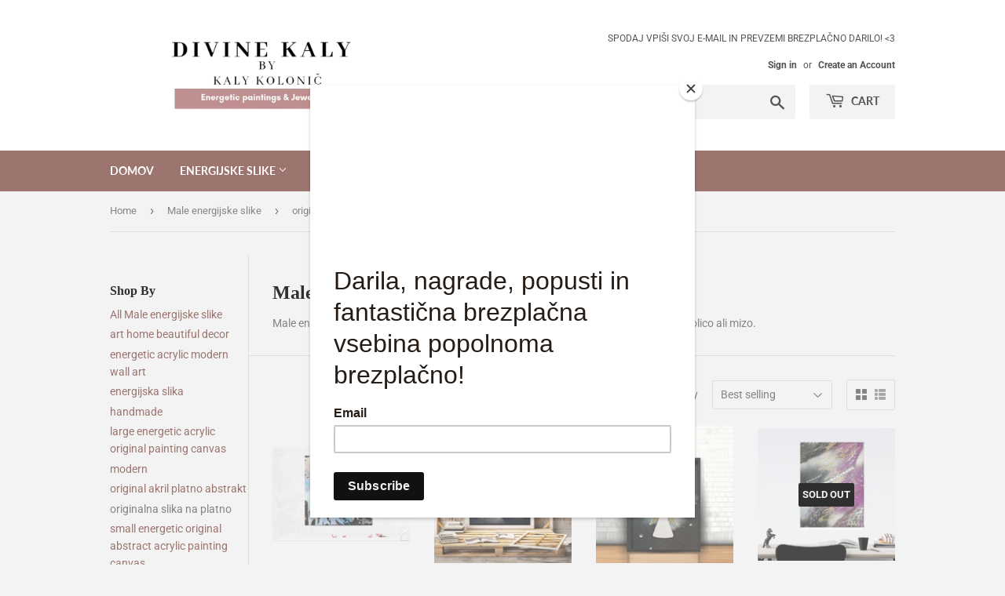

--- FILE ---
content_type: text/html; charset=utf-8
request_url: https://www.divinekaly.com/collections/majhne-energijske-slike/originalna-slika-na-platno
body_size: 22963
content:
<!doctype html>
<html class="no-touch no-js">
<head>
  <script>(function(H){H.className=H.className.replace(/\bno-js\b/,'js')})(document.documentElement)</script>
  <!-- Basic page needs ================================================== -->
  <meta charset="utf-8">
  <meta http-equiv="X-UA-Compatible" content="IE=edge,chrome=1">

  
  <link rel="shortcut icon" href="//www.divinekaly.com/cdn/shop/files/gift-box-with-flower_32x32.jpg?v=1614745710" type="image/png" />
  

  <!-- Title and description ================================================== -->
  <title>
  Male energijske slike &ndash; Tagged &quot;originalna slika na platno&quot; &ndash; Divine Kaly 
  </title>

  
    <meta name="description" content="Male energijske slike so dimenzij 18 x 24 cm ali 12 x 18 cm in so primerne za na steno, polico ali mizo.">
  

  <!-- Product meta ================================================== -->
  <!-- /snippets/social-meta-tags.liquid -->




<meta property="og:site_name" content="Divine Kaly ">
<meta property="og:url" content="https://www.divinekaly.com/collections/majhne-energijske-slike/originalna-slika-na-platno">
<meta property="og:title" content="Male energijske slike">
<meta property="og:type" content="product.group">
<meta property="og:description" content="Male energijske slike so dimenzij 18 x 24 cm ali 12 x 18 cm in so primerne za na steno, polico ali mizo.">

<meta property="og:image" content="http://www.divinekaly.com/cdn/shop/files/Kaly_energeticbracelets_1200x1200.jpg?v=1614739853">
<meta property="og:image:secure_url" content="https://www.divinekaly.com/cdn/shop/files/Kaly_energeticbracelets_1200x1200.jpg?v=1614739853">


<meta name="twitter:card" content="summary_large_image">
<meta name="twitter:title" content="Male energijske slike">
<meta name="twitter:description" content="Male energijske slike so dimenzij 18 x 24 cm ali 12 x 18 cm in so primerne za na steno, polico ali mizo.">


  <!-- Helpers ================================================== -->
  <link rel="canonical" href="https://www.divinekaly.com/collections/majhne-energijske-slike/originalna-slika-na-platno">
  <meta name="viewport" content="width=device-width,initial-scale=1">

  <!-- CSS ================================================== -->
  <link href="//www.divinekaly.com/cdn/shop/t/3/assets/theme.scss.css?v=174578304289601232111761241070" rel="stylesheet" type="text/css" media="all" />

  <!-- Header hook for plugins ================================================== -->
  <script>window.performance && window.performance.mark && window.performance.mark('shopify.content_for_header.start');</script><meta id="shopify-digital-wallet" name="shopify-digital-wallet" content="/25588990026/digital_wallets/dialog">
<link rel="alternate" type="application/atom+xml" title="Feed" href="/collections/majhne-energijske-slike/originalna-slika-na-platno.atom" />
<link rel="alternate" type="application/json+oembed" href="https://www.divinekaly.com/collections/majhne-energijske-slike/originalna-slika-na-platno.oembed">
<script async="async" src="/checkouts/internal/preloads.js?locale=en-SI"></script>
<script id="shopify-features" type="application/json">{"accessToken":"40ce9f63acf694d8547169703edd7425","betas":["rich-media-storefront-analytics"],"domain":"www.divinekaly.com","predictiveSearch":true,"shopId":25588990026,"locale":"en"}</script>
<script>var Shopify = Shopify || {};
Shopify.shop = "divine-kaly.myshopify.com";
Shopify.locale = "en";
Shopify.currency = {"active":"EUR","rate":"1.0"};
Shopify.country = "SI";
Shopify.theme = {"name":"Supply","id":77602717770,"schema_name":"Supply","schema_version":"8.9.0","theme_store_id":679,"role":"main"};
Shopify.theme.handle = "null";
Shopify.theme.style = {"id":null,"handle":null};
Shopify.cdnHost = "www.divinekaly.com/cdn";
Shopify.routes = Shopify.routes || {};
Shopify.routes.root = "/";</script>
<script type="module">!function(o){(o.Shopify=o.Shopify||{}).modules=!0}(window);</script>
<script>!function(o){function n(){var o=[];function n(){o.push(Array.prototype.slice.apply(arguments))}return n.q=o,n}var t=o.Shopify=o.Shopify||{};t.loadFeatures=n(),t.autoloadFeatures=n()}(window);</script>
<script id="shop-js-analytics" type="application/json">{"pageType":"collection"}</script>
<script defer="defer" async type="module" src="//www.divinekaly.com/cdn/shopifycloud/shop-js/modules/v2/client.init-shop-cart-sync_BdyHc3Nr.en.esm.js"></script>
<script defer="defer" async type="module" src="//www.divinekaly.com/cdn/shopifycloud/shop-js/modules/v2/chunk.common_Daul8nwZ.esm.js"></script>
<script type="module">
  await import("//www.divinekaly.com/cdn/shopifycloud/shop-js/modules/v2/client.init-shop-cart-sync_BdyHc3Nr.en.esm.js");
await import("//www.divinekaly.com/cdn/shopifycloud/shop-js/modules/v2/chunk.common_Daul8nwZ.esm.js");

  window.Shopify.SignInWithShop?.initShopCartSync?.({"fedCMEnabled":true,"windoidEnabled":true});

</script>
<script>(function() {
  var isLoaded = false;
  function asyncLoad() {
    if (isLoaded) return;
    isLoaded = true;
    var urls = ["https:\/\/chimpstatic.com\/mcjs-connected\/js\/users\/4a7135a05ec5fe9b9eaaf2aeb\/c7fd74d878635fd3728c3519e.js?shop=divine-kaly.myshopify.com"];
    for (var i = 0; i < urls.length; i++) {
      var s = document.createElement('script');
      s.type = 'text/javascript';
      s.async = true;
      s.src = urls[i];
      var x = document.getElementsByTagName('script')[0];
      x.parentNode.insertBefore(s, x);
    }
  };
  if(window.attachEvent) {
    window.attachEvent('onload', asyncLoad);
  } else {
    window.addEventListener('load', asyncLoad, false);
  }
})();</script>
<script id="__st">var __st={"a":25588990026,"offset":3600,"reqid":"45ce5c69-33e6-499d-b9a1-a8ee9080c9bd-1769023039","pageurl":"www.divinekaly.com\/collections\/majhne-energijske-slike\/originalna-slika-na-platno","u":"4a2dd615e077","p":"collection","rtyp":"collection","rid":154299727946};</script>
<script>window.ShopifyPaypalV4VisibilityTracking = true;</script>
<script id="captcha-bootstrap">!function(){'use strict';const t='contact',e='account',n='new_comment',o=[[t,t],['blogs',n],['comments',n],[t,'customer']],c=[[e,'customer_login'],[e,'guest_login'],[e,'recover_customer_password'],[e,'create_customer']],r=t=>t.map((([t,e])=>`form[action*='/${t}']:not([data-nocaptcha='true']) input[name='form_type'][value='${e}']`)).join(','),a=t=>()=>t?[...document.querySelectorAll(t)].map((t=>t.form)):[];function s(){const t=[...o],e=r(t);return a(e)}const i='password',u='form_key',d=['recaptcha-v3-token','g-recaptcha-response','h-captcha-response',i],f=()=>{try{return window.sessionStorage}catch{return}},m='__shopify_v',_=t=>t.elements[u];function p(t,e,n=!1){try{const o=window.sessionStorage,c=JSON.parse(o.getItem(e)),{data:r}=function(t){const{data:e,action:n}=t;return t[m]||n?{data:e,action:n}:{data:t,action:n}}(c);for(const[e,n]of Object.entries(r))t.elements[e]&&(t.elements[e].value=n);n&&o.removeItem(e)}catch(o){console.error('form repopulation failed',{error:o})}}const l='form_type',E='cptcha';function T(t){t.dataset[E]=!0}const w=window,h=w.document,L='Shopify',v='ce_forms',y='captcha';let A=!1;((t,e)=>{const n=(g='f06e6c50-85a8-45c8-87d0-21a2b65856fe',I='https://cdn.shopify.com/shopifycloud/storefront-forms-hcaptcha/ce_storefront_forms_captcha_hcaptcha.v1.5.2.iife.js',D={infoText:'Protected by hCaptcha',privacyText:'Privacy',termsText:'Terms'},(t,e,n)=>{const o=w[L][v],c=o.bindForm;if(c)return c(t,g,e,D).then(n);var r;o.q.push([[t,g,e,D],n]),r=I,A||(h.body.append(Object.assign(h.createElement('script'),{id:'captcha-provider',async:!0,src:r})),A=!0)});var g,I,D;w[L]=w[L]||{},w[L][v]=w[L][v]||{},w[L][v].q=[],w[L][y]=w[L][y]||{},w[L][y].protect=function(t,e){n(t,void 0,e),T(t)},Object.freeze(w[L][y]),function(t,e,n,w,h,L){const[v,y,A,g]=function(t,e,n){const i=e?o:[],u=t?c:[],d=[...i,...u],f=r(d),m=r(i),_=r(d.filter((([t,e])=>n.includes(e))));return[a(f),a(m),a(_),s()]}(w,h,L),I=t=>{const e=t.target;return e instanceof HTMLFormElement?e:e&&e.form},D=t=>v().includes(t);t.addEventListener('submit',(t=>{const e=I(t);if(!e)return;const n=D(e)&&!e.dataset.hcaptchaBound&&!e.dataset.recaptchaBound,o=_(e),c=g().includes(e)&&(!o||!o.value);(n||c)&&t.preventDefault(),c&&!n&&(function(t){try{if(!f())return;!function(t){const e=f();if(!e)return;const n=_(t);if(!n)return;const o=n.value;o&&e.removeItem(o)}(t);const e=Array.from(Array(32),(()=>Math.random().toString(36)[2])).join('');!function(t,e){_(t)||t.append(Object.assign(document.createElement('input'),{type:'hidden',name:u})),t.elements[u].value=e}(t,e),function(t,e){const n=f();if(!n)return;const o=[...t.querySelectorAll(`input[type='${i}']`)].map((({name:t})=>t)),c=[...d,...o],r={};for(const[a,s]of new FormData(t).entries())c.includes(a)||(r[a]=s);n.setItem(e,JSON.stringify({[m]:1,action:t.action,data:r}))}(t,e)}catch(e){console.error('failed to persist form',e)}}(e),e.submit())}));const S=(t,e)=>{t&&!t.dataset[E]&&(n(t,e.some((e=>e===t))),T(t))};for(const o of['focusin','change'])t.addEventListener(o,(t=>{const e=I(t);D(e)&&S(e,y())}));const B=e.get('form_key'),M=e.get(l),P=B&&M;t.addEventListener('DOMContentLoaded',(()=>{const t=y();if(P)for(const e of t)e.elements[l].value===M&&p(e,B);[...new Set([...A(),...v().filter((t=>'true'===t.dataset.shopifyCaptcha))])].forEach((e=>S(e,t)))}))}(h,new URLSearchParams(w.location.search),n,t,e,['guest_login'])})(!0,!0)}();</script>
<script integrity="sha256-4kQ18oKyAcykRKYeNunJcIwy7WH5gtpwJnB7kiuLZ1E=" data-source-attribution="shopify.loadfeatures" defer="defer" src="//www.divinekaly.com/cdn/shopifycloud/storefront/assets/storefront/load_feature-a0a9edcb.js" crossorigin="anonymous"></script>
<script data-source-attribution="shopify.dynamic_checkout.dynamic.init">var Shopify=Shopify||{};Shopify.PaymentButton=Shopify.PaymentButton||{isStorefrontPortableWallets:!0,init:function(){window.Shopify.PaymentButton.init=function(){};var t=document.createElement("script");t.src="https://www.divinekaly.com/cdn/shopifycloud/portable-wallets/latest/portable-wallets.en.js",t.type="module",document.head.appendChild(t)}};
</script>
<script data-source-attribution="shopify.dynamic_checkout.buyer_consent">
  function portableWalletsHideBuyerConsent(e){var t=document.getElementById("shopify-buyer-consent"),n=document.getElementById("shopify-subscription-policy-button");t&&n&&(t.classList.add("hidden"),t.setAttribute("aria-hidden","true"),n.removeEventListener("click",e))}function portableWalletsShowBuyerConsent(e){var t=document.getElementById("shopify-buyer-consent"),n=document.getElementById("shopify-subscription-policy-button");t&&n&&(t.classList.remove("hidden"),t.removeAttribute("aria-hidden"),n.addEventListener("click",e))}window.Shopify?.PaymentButton&&(window.Shopify.PaymentButton.hideBuyerConsent=portableWalletsHideBuyerConsent,window.Shopify.PaymentButton.showBuyerConsent=portableWalletsShowBuyerConsent);
</script>
<script data-source-attribution="shopify.dynamic_checkout.cart.bootstrap">document.addEventListener("DOMContentLoaded",(function(){function t(){return document.querySelector("shopify-accelerated-checkout-cart, shopify-accelerated-checkout")}if(t())Shopify.PaymentButton.init();else{new MutationObserver((function(e,n){t()&&(Shopify.PaymentButton.init(),n.disconnect())})).observe(document.body,{childList:!0,subtree:!0})}}));
</script>
<link id="shopify-accelerated-checkout-styles" rel="stylesheet" media="screen" href="https://www.divinekaly.com/cdn/shopifycloud/portable-wallets/latest/accelerated-checkout-backwards-compat.css" crossorigin="anonymous">
<style id="shopify-accelerated-checkout-cart">
        #shopify-buyer-consent {
  margin-top: 1em;
  display: inline-block;
  width: 100%;
}

#shopify-buyer-consent.hidden {
  display: none;
}

#shopify-subscription-policy-button {
  background: none;
  border: none;
  padding: 0;
  text-decoration: underline;
  font-size: inherit;
  cursor: pointer;
}

#shopify-subscription-policy-button::before {
  box-shadow: none;
}

      </style>

<script>window.performance && window.performance.mark && window.performance.mark('shopify.content_for_header.end');</script>

  
  

  <script src="//www.divinekaly.com/cdn/shop/t/3/assets/jquery-2.2.3.min.js?v=58211863146907186831570109055" type="text/javascript"></script>

  <script src="//www.divinekaly.com/cdn/shop/t/3/assets/lazysizes.min.js?v=8147953233334221341570109055" async="async"></script>
  <script src="//www.divinekaly.com/cdn/shop/t/3/assets/vendor.js?v=106177282645720727331570109055" defer="defer"></script>
  <script src="//www.divinekaly.com/cdn/shop/t/3/assets/theme.js?v=5708990254891265761589727887" defer="defer"></script>


<link href="https://monorail-edge.shopifysvc.com" rel="dns-prefetch">
<script>(function(){if ("sendBeacon" in navigator && "performance" in window) {try {var session_token_from_headers = performance.getEntriesByType('navigation')[0].serverTiming.find(x => x.name == '_s').description;} catch {var session_token_from_headers = undefined;}var session_cookie_matches = document.cookie.match(/_shopify_s=([^;]*)/);var session_token_from_cookie = session_cookie_matches && session_cookie_matches.length === 2 ? session_cookie_matches[1] : "";var session_token = session_token_from_headers || session_token_from_cookie || "";function handle_abandonment_event(e) {var entries = performance.getEntries().filter(function(entry) {return /monorail-edge.shopifysvc.com/.test(entry.name);});if (!window.abandonment_tracked && entries.length === 0) {window.abandonment_tracked = true;var currentMs = Date.now();var navigation_start = performance.timing.navigationStart;var payload = {shop_id: 25588990026,url: window.location.href,navigation_start,duration: currentMs - navigation_start,session_token,page_type: "collection"};window.navigator.sendBeacon("https://monorail-edge.shopifysvc.com/v1/produce", JSON.stringify({schema_id: "online_store_buyer_site_abandonment/1.1",payload: payload,metadata: {event_created_at_ms: currentMs,event_sent_at_ms: currentMs}}));}}window.addEventListener('pagehide', handle_abandonment_event);}}());</script>
<script id="web-pixels-manager-setup">(function e(e,d,r,n,o){if(void 0===o&&(o={}),!Boolean(null===(a=null===(i=window.Shopify)||void 0===i?void 0:i.analytics)||void 0===a?void 0:a.replayQueue)){var i,a;window.Shopify=window.Shopify||{};var t=window.Shopify;t.analytics=t.analytics||{};var s=t.analytics;s.replayQueue=[],s.publish=function(e,d,r){return s.replayQueue.push([e,d,r]),!0};try{self.performance.mark("wpm:start")}catch(e){}var l=function(){var e={modern:/Edge?\/(1{2}[4-9]|1[2-9]\d|[2-9]\d{2}|\d{4,})\.\d+(\.\d+|)|Firefox\/(1{2}[4-9]|1[2-9]\d|[2-9]\d{2}|\d{4,})\.\d+(\.\d+|)|Chrom(ium|e)\/(9{2}|\d{3,})\.\d+(\.\d+|)|(Maci|X1{2}).+ Version\/(15\.\d+|(1[6-9]|[2-9]\d|\d{3,})\.\d+)([,.]\d+|)( \(\w+\)|)( Mobile\/\w+|) Safari\/|Chrome.+OPR\/(9{2}|\d{3,})\.\d+\.\d+|(CPU[ +]OS|iPhone[ +]OS|CPU[ +]iPhone|CPU IPhone OS|CPU iPad OS)[ +]+(15[._]\d+|(1[6-9]|[2-9]\d|\d{3,})[._]\d+)([._]\d+|)|Android:?[ /-](13[3-9]|1[4-9]\d|[2-9]\d{2}|\d{4,})(\.\d+|)(\.\d+|)|Android.+Firefox\/(13[5-9]|1[4-9]\d|[2-9]\d{2}|\d{4,})\.\d+(\.\d+|)|Android.+Chrom(ium|e)\/(13[3-9]|1[4-9]\d|[2-9]\d{2}|\d{4,})\.\d+(\.\d+|)|SamsungBrowser\/([2-9]\d|\d{3,})\.\d+/,legacy:/Edge?\/(1[6-9]|[2-9]\d|\d{3,})\.\d+(\.\d+|)|Firefox\/(5[4-9]|[6-9]\d|\d{3,})\.\d+(\.\d+|)|Chrom(ium|e)\/(5[1-9]|[6-9]\d|\d{3,})\.\d+(\.\d+|)([\d.]+$|.*Safari\/(?![\d.]+ Edge\/[\d.]+$))|(Maci|X1{2}).+ Version\/(10\.\d+|(1[1-9]|[2-9]\d|\d{3,})\.\d+)([,.]\d+|)( \(\w+\)|)( Mobile\/\w+|) Safari\/|Chrome.+OPR\/(3[89]|[4-9]\d|\d{3,})\.\d+\.\d+|(CPU[ +]OS|iPhone[ +]OS|CPU[ +]iPhone|CPU IPhone OS|CPU iPad OS)[ +]+(10[._]\d+|(1[1-9]|[2-9]\d|\d{3,})[._]\d+)([._]\d+|)|Android:?[ /-](13[3-9]|1[4-9]\d|[2-9]\d{2}|\d{4,})(\.\d+|)(\.\d+|)|Mobile Safari.+OPR\/([89]\d|\d{3,})\.\d+\.\d+|Android.+Firefox\/(13[5-9]|1[4-9]\d|[2-9]\d{2}|\d{4,})\.\d+(\.\d+|)|Android.+Chrom(ium|e)\/(13[3-9]|1[4-9]\d|[2-9]\d{2}|\d{4,})\.\d+(\.\d+|)|Android.+(UC? ?Browser|UCWEB|U3)[ /]?(15\.([5-9]|\d{2,})|(1[6-9]|[2-9]\d|\d{3,})\.\d+)\.\d+|SamsungBrowser\/(5\.\d+|([6-9]|\d{2,})\.\d+)|Android.+MQ{2}Browser\/(14(\.(9|\d{2,})|)|(1[5-9]|[2-9]\d|\d{3,})(\.\d+|))(\.\d+|)|K[Aa][Ii]OS\/(3\.\d+|([4-9]|\d{2,})\.\d+)(\.\d+|)/},d=e.modern,r=e.legacy,n=navigator.userAgent;return n.match(d)?"modern":n.match(r)?"legacy":"unknown"}(),u="modern"===l?"modern":"legacy",c=(null!=n?n:{modern:"",legacy:""})[u],f=function(e){return[e.baseUrl,"/wpm","/b",e.hashVersion,"modern"===e.buildTarget?"m":"l",".js"].join("")}({baseUrl:d,hashVersion:r,buildTarget:u}),m=function(e){var d=e.version,r=e.bundleTarget,n=e.surface,o=e.pageUrl,i=e.monorailEndpoint;return{emit:function(e){var a=e.status,t=e.errorMsg,s=(new Date).getTime(),l=JSON.stringify({metadata:{event_sent_at_ms:s},events:[{schema_id:"web_pixels_manager_load/3.1",payload:{version:d,bundle_target:r,page_url:o,status:a,surface:n,error_msg:t},metadata:{event_created_at_ms:s}}]});if(!i)return console&&console.warn&&console.warn("[Web Pixels Manager] No Monorail endpoint provided, skipping logging."),!1;try{return self.navigator.sendBeacon.bind(self.navigator)(i,l)}catch(e){}var u=new XMLHttpRequest;try{return u.open("POST",i,!0),u.setRequestHeader("Content-Type","text/plain"),u.send(l),!0}catch(e){return console&&console.warn&&console.warn("[Web Pixels Manager] Got an unhandled error while logging to Monorail."),!1}}}}({version:r,bundleTarget:l,surface:e.surface,pageUrl:self.location.href,monorailEndpoint:e.monorailEndpoint});try{o.browserTarget=l,function(e){var d=e.src,r=e.async,n=void 0===r||r,o=e.onload,i=e.onerror,a=e.sri,t=e.scriptDataAttributes,s=void 0===t?{}:t,l=document.createElement("script"),u=document.querySelector("head"),c=document.querySelector("body");if(l.async=n,l.src=d,a&&(l.integrity=a,l.crossOrigin="anonymous"),s)for(var f in s)if(Object.prototype.hasOwnProperty.call(s,f))try{l.dataset[f]=s[f]}catch(e){}if(o&&l.addEventListener("load",o),i&&l.addEventListener("error",i),u)u.appendChild(l);else{if(!c)throw new Error("Did not find a head or body element to append the script");c.appendChild(l)}}({src:f,async:!0,onload:function(){if(!function(){var e,d;return Boolean(null===(d=null===(e=window.Shopify)||void 0===e?void 0:e.analytics)||void 0===d?void 0:d.initialized)}()){var d=window.webPixelsManager.init(e)||void 0;if(d){var r=window.Shopify.analytics;r.replayQueue.forEach((function(e){var r=e[0],n=e[1],o=e[2];d.publishCustomEvent(r,n,o)})),r.replayQueue=[],r.publish=d.publishCustomEvent,r.visitor=d.visitor,r.initialized=!0}}},onerror:function(){return m.emit({status:"failed",errorMsg:"".concat(f," has failed to load")})},sri:function(e){var d=/^sha384-[A-Za-z0-9+/=]+$/;return"string"==typeof e&&d.test(e)}(c)?c:"",scriptDataAttributes:o}),m.emit({status:"loading"})}catch(e){m.emit({status:"failed",errorMsg:(null==e?void 0:e.message)||"Unknown error"})}}})({shopId: 25588990026,storefrontBaseUrl: "https://www.divinekaly.com",extensionsBaseUrl: "https://extensions.shopifycdn.com/cdn/shopifycloud/web-pixels-manager",monorailEndpoint: "https://monorail-edge.shopifysvc.com/unstable/produce_batch",surface: "storefront-renderer",enabledBetaFlags: ["2dca8a86"],webPixelsConfigList: [{"id":"302219594","configuration":"{\"pixel_id\":\"1401375576872689\",\"pixel_type\":\"facebook_pixel\",\"metaapp_system_user_token\":\"-\"}","eventPayloadVersion":"v1","runtimeContext":"OPEN","scriptVersion":"ca16bc87fe92b6042fbaa3acc2fbdaa6","type":"APP","apiClientId":2329312,"privacyPurposes":["ANALYTICS","MARKETING","SALE_OF_DATA"],"dataSharingAdjustments":{"protectedCustomerApprovalScopes":["read_customer_address","read_customer_email","read_customer_name","read_customer_personal_data","read_customer_phone"]}},{"id":"shopify-app-pixel","configuration":"{}","eventPayloadVersion":"v1","runtimeContext":"STRICT","scriptVersion":"0450","apiClientId":"shopify-pixel","type":"APP","privacyPurposes":["ANALYTICS","MARKETING"]},{"id":"shopify-custom-pixel","eventPayloadVersion":"v1","runtimeContext":"LAX","scriptVersion":"0450","apiClientId":"shopify-pixel","type":"CUSTOM","privacyPurposes":["ANALYTICS","MARKETING"]}],isMerchantRequest: false,initData: {"shop":{"name":"Divine Kaly ","paymentSettings":{"currencyCode":"EUR"},"myshopifyDomain":"divine-kaly.myshopify.com","countryCode":"SI","storefrontUrl":"https:\/\/www.divinekaly.com"},"customer":null,"cart":null,"checkout":null,"productVariants":[],"purchasingCompany":null},},"https://www.divinekaly.com/cdn","fcfee988w5aeb613cpc8e4bc33m6693e112",{"modern":"","legacy":""},{"shopId":"25588990026","storefrontBaseUrl":"https:\/\/www.divinekaly.com","extensionBaseUrl":"https:\/\/extensions.shopifycdn.com\/cdn\/shopifycloud\/web-pixels-manager","surface":"storefront-renderer","enabledBetaFlags":"[\"2dca8a86\"]","isMerchantRequest":"false","hashVersion":"fcfee988w5aeb613cpc8e4bc33m6693e112","publish":"custom","events":"[[\"page_viewed\",{}],[\"collection_viewed\",{\"collection\":{\"id\":\"154299727946\",\"title\":\"Male energijske slike\",\"productVariants\":[{\"price\":{\"amount\":49.0,\"currencyCode\":\"EUR\"},\"product\":{\"title\":\"Energijska slika za pozitivnost, uspešnost, dvig energije in uravnavanje čaker\",\"vendor\":\"Divine Kaly\",\"id\":\"4534147088458\",\"untranslatedTitle\":\"Energijska slika za pozitivnost, uspešnost, dvig energije in uravnavanje čaker\",\"url\":\"\/products\/energijska-6\",\"type\":\"Mala energijska slika\"},\"id\":\"31855900065866\",\"image\":{\"src\":\"\/\/www.divinekaly.com\/cdn\/shop\/products\/20200318_174959.jpg?v=1584558996\"},\"sku\":\"barvna z metuljem\",\"title\":\"Default Title\",\"untranslatedTitle\":\"Default Title\"},{\"price\":{\"amount\":55.0,\"currencyCode\":\"EUR\"},\"product\":{\"title\":\"Energijska slika za dvig energije, uravnavanje čaker in pozitivnost\",\"vendor\":\"Divine Kaly\",\"id\":\"4534146433098\",\"untranslatedTitle\":\"Energijska slika za dvig energije, uravnavanje čaker in pozitivnost\",\"url\":\"\/products\/energijska-slika-2\",\"type\":\"Mala energijska slika\"},\"id\":\"31855896592458\",\"image\":{\"src\":\"\/\/www.divinekaly.com\/cdn\/shop\/products\/IMG_20200318_185432_864.jpg?v=1584558913\"},\"sku\":\"zlata z metuljem\",\"title\":\"Default Title\",\"untranslatedTitle\":\"Default Title\"},{\"price\":{\"amount\":35.0,\"currencyCode\":\"EUR\"},\"product\":{\"title\":\"Energijski angelček- Energijska slika za dvigovanje vaše zavesti in zavedanja\",\"vendor\":\"Divine Kaly\",\"id\":\"4443918434378\",\"untranslatedTitle\":\"Energijski angelček- Energijska slika za dvigovanje vaše zavesti in zavedanja\",\"url\":\"\/products\/energijska-5\",\"type\":\"Mala energijska slika\"},\"id\":\"31556003004490\",\"image\":{\"src\":\"\/\/www.divinekaly.com\/cdn\/shop\/products\/201912181576656313381.jpg?v=1576710860\"},\"sku\":\"črn angelček\",\"title\":\"Default Title\",\"untranslatedTitle\":\"Default Title\"},{\"price\":{\"amount\":45.0,\"currencyCode\":\"EUR\"},\"product\":{\"title\":\"Energijska slika za dobro počutje in premagovanje tesnobe\",\"vendor\":\"Divine Kaly\",\"id\":\"4443913519178\",\"untranslatedTitle\":\"Energijska slika za dobro počutje in premagovanje tesnobe\",\"url\":\"\/products\/energijska\",\"type\":\"Mala energijska slika\"},\"id\":\"31555988127818\",\"image\":{\"src\":\"\/\/www.divinekaly.com\/cdn\/shop\/products\/20191218-092513.jpg?v=1576710692\"},\"sku\":\"slika premantura\",\"title\":\"Default Title\",\"untranslatedTitle\":\"Default Title\"},{\"price\":{\"amount\":85.0,\"currencyCode\":\"EUR\"},\"product\":{\"title\":\"Energijska slika Infinite Soul- dušna frekvenca\",\"vendor\":\"Divine Kaly\",\"id\":\"4335049441354\",\"untranslatedTitle\":\"Energijska slika Infinite Soul- dušna frekvenca\",\"url\":\"\/products\/energijska-slika-infinite-soul\",\"type\":\"Mala energijska slika\"},\"id\":\"31099450753098\",\"image\":{\"src\":\"\/\/www.divinekaly.com\/cdn\/shop\/products\/20191101-003747.jpg?v=1572601978\"},\"sku\":\"infinite soul  pajek\",\"title\":\"Default Title\",\"untranslatedTitle\":\"Default Title\"},{\"price\":{\"amount\":38.0,\"currencyCode\":\"EUR\"},\"product\":{\"title\":\"Energijska slika za izboljšanje intuicije, kreativnosti in novih priložnosti\",\"vendor\":\"Divine Kaly\",\"id\":\"4568268144714\",\"untranslatedTitle\":\"Energijska slika za izboljšanje intuicije, kreativnosti in novih priložnosti\",\"url\":\"\/products\/en-1\",\"type\":\"Mala energijska slika\"},\"id\":\"31989291548746\",\"image\":{\"src\":\"\/\/www.divinekaly.com\/cdn\/shop\/products\/202004231587676326618.jpg?v=1587893261\"},\"sku\":\"\",\"title\":\"Default Title\",\"untranslatedTitle\":\"Default Title\"},{\"price\":{\"amount\":48.0,\"currencyCode\":\"EUR\"},\"product\":{\"title\":\"Energijska slika za komunikacijo, kreativnost, dobro samopodobo in samozavest\",\"vendor\":\"Divine Kaly\",\"id\":\"4568267554890\",\"untranslatedTitle\":\"Energijska slika za komunikacijo, kreativnost, dobro samopodobo in samozavest\",\"url\":\"\/products\/e-3\",\"type\":\"Mala energijska slika\"},\"id\":\"31989291122762\",\"image\":{\"src\":\"\/\/www.divinekaly.com\/cdn\/shop\/products\/202004231587676269898.jpg?v=1587893230\"},\"sku\":\"\",\"title\":\"Default Title\",\"untranslatedTitle\":\"Default Title\"},{\"price\":{\"amount\":48.0,\"currencyCode\":\"EUR\"},\"product\":{\"title\":\"Energijska slika za dvig samozavesti, kreativnosti, komunikacije in doseganje ciljev\",\"vendor\":\"Divine Kaly\",\"id\":\"4568266440778\",\"untranslatedTitle\":\"Energijska slika za dvig samozavesti, kreativnosti, komunikacije in doseganje ciljev\",\"url\":\"\/products\/e-2\",\"type\":\"Mala energijska slika\"},\"id\":\"31989290106954\",\"image\":{\"src\":\"\/\/www.divinekaly.com\/cdn\/shop\/products\/202004231587676191579.jpg?v=1587893161\"},\"sku\":\"\",\"title\":\"Default Title\",\"untranslatedTitle\":\"Default Title\"},{\"price\":{\"amount\":48.0,\"currencyCode\":\"EUR\"},\"product\":{\"title\":\"Energijska slika za dobro samopodobo, uspešnost in premagovaje tesnobe\",\"vendor\":\"Divine Kaly\",\"id\":\"4568265916490\",\"untranslatedTitle\":\"Energijska slika za dobro samopodobo, uspešnost in premagovaje tesnobe\",\"url\":\"\/products\/e-1\",\"type\":\"Mala energijska slika\"},\"id\":\"31989289713738\",\"image\":{\"src\":\"\/\/www.divinekaly.com\/cdn\/shop\/products\/202004231587676142879.jpg?v=1587893135\"},\"sku\":\"\",\"title\":\"Default Title\",\"untranslatedTitle\":\"Default Title\"},{\"price\":{\"amount\":45.0,\"currencyCode\":\"EUR\"},\"product\":{\"title\":\"Energijska slika Infinite soul za balansiranje čaker in dvigovanje energije\",\"vendor\":\"Divine Kaly\",\"id\":\"4568264540234\",\"untranslatedTitle\":\"Energijska slika Infinite soul za balansiranje čaker in dvigovanje energije\",\"url\":\"\/products\/ener\",\"type\":\"Mala energijska slika\"},\"id\":\"31989287157834\",\"image\":{\"src\":\"\/\/www.divinekaly.com\/cdn\/shop\/products\/202004231587676022336.jpg?v=1587893069\"},\"sku\":\"\",\"title\":\"Default Title\",\"untranslatedTitle\":\"Default Title\"},{\"price\":{\"amount\":45.0,\"currencyCode\":\"EUR\"},\"product\":{\"title\":\"Energijska slika Infinite soul za uravnavanje čaker in doseganje ciljev\",\"vendor\":\"Divine Kaly\",\"id\":\"4568265359434\",\"untranslatedTitle\":\"Energijska slika Infinite soul za uravnavanje čaker in doseganje ciljev\",\"url\":\"\/products\/e\",\"type\":\"Mala energijska slika\"},\"id\":\"31989288468554\",\"image\":{\"src\":\"\/\/www.divinekaly.com\/cdn\/shop\/products\/202004231587676082015.jpg?v=1587893102\"},\"sku\":\"\",\"title\":\"Default Title\",\"untranslatedTitle\":\"Default Title\"},{\"price\":{\"amount\":35.0,\"currencyCode\":\"EUR\"},\"product\":{\"title\":\"Energijski angelček- modra energijska slika za dvigovanje zavesti in zavedanja\",\"vendor\":\"Divine Kaly\",\"id\":\"4443917647946\",\"untranslatedTitle\":\"Energijski angelček- modra energijska slika za dvigovanje zavesti in zavedanja\",\"url\":\"\/products\/energijska-4\",\"type\":\"Mala energijska slika\"},\"id\":\"31555999760458\",\"image\":{\"src\":\"\/\/www.divinekaly.com\/cdn\/shop\/products\/201912181576656162574.jpg?v=1576710815\"},\"sku\":\"moder angel\",\"title\":\"Default Title\",\"untranslatedTitle\":\"Default Title\"},{\"price\":{\"amount\":35.0,\"currencyCode\":\"EUR\"},\"product\":{\"title\":\"Energijska slika- minimalistična zimska slika za dvigovanje energije\",\"vendor\":\"Divine Kaly\",\"id\":\"4443914240074\",\"untranslatedTitle\":\"Energijska slika- minimalistična zimska slika za dvigovanje energije\",\"url\":\"\/products\/energijska-1\",\"type\":\"Mala energijska slika\"},\"id\":\"31555990585418\",\"image\":{\"src\":\"\/\/www.divinekaly.com\/cdn\/shop\/products\/20191218-092429.jpg?v=1576710738\"},\"sku\":\"zimska\",\"title\":\"Default Title\",\"untranslatedTitle\":\"Default Title\"},{\"price\":{\"amount\":55.0,\"currencyCode\":\"EUR\"},\"product\":{\"title\":\"Energijska slika s 3D metuljem v živahnih roza vijola barvah za popestritev doma\",\"vendor\":\"Divine Kaly\",\"id\":\"4443914928202\",\"untranslatedTitle\":\"Energijska slika s 3D metuljem v živahnih roza vijola barvah za popestritev doma\",\"url\":\"\/products\/energijska-2\",\"type\":\"Mala energijska slika\"},\"id\":\"31555991633994\",\"image\":{\"src\":\"\/\/www.divinekaly.com\/cdn\/shop\/products\/201912181576657354181.jpg?v=1576710769\"},\"sku\":\"metulj roza mala\",\"title\":\"Default Title\",\"untranslatedTitle\":\"Default Title\"},{\"price\":{\"amount\":55.0,\"currencyCode\":\"EUR\"},\"product\":{\"title\":\"Energijska slika z belim 3D metuljem\",\"vendor\":\"Divine Kaly\",\"id\":\"4401611931722\",\"untranslatedTitle\":\"Energijska slika z belim 3D metuljem\",\"url\":\"\/products\/energetic-painting-with-3d-white-butterfly\",\"type\":\"Mala energijska slika\"},\"id\":\"31392296697930\",\"image\":{\"src\":\"\/\/www.divinekaly.com\/cdn\/shop\/products\/201911281574932874537.jpg?v=1575285329\"},\"sku\":\"\",\"title\":\"Default Title\",\"untranslatedTitle\":\"Default Title\"},{\"price\":{\"amount\":65.0,\"currencyCode\":\"EUR\"},\"product\":{\"title\":\"Energijska slika Infinite Soul collection in dušni album skupine UMA na ključku\",\"vendor\":\"Divine Kaly\",\"id\":\"4369297506378\",\"untranslatedTitle\":\"Energijska slika Infinite Soul collection in dušni album skupine UMA na ključku\",\"url\":\"\/products\/energijska-slika-infinite-soul-collection-in-dusni-album-skupine-uma-na-kljucku\",\"type\":\"Mala energijska slika\"},\"id\":\"31253529985098\",\"image\":{\"src\":\"\/\/www.divinekaly.com\/cdn\/shop\/products\/20191111-143302.jpg?v=1573814422\"},\"sku\":\"infinite\",\"title\":\"Default Title\",\"untranslatedTitle\":\"Default Title\"}]}}]]"});</script><script>
  window.ShopifyAnalytics = window.ShopifyAnalytics || {};
  window.ShopifyAnalytics.meta = window.ShopifyAnalytics.meta || {};
  window.ShopifyAnalytics.meta.currency = 'EUR';
  var meta = {"products":[{"id":4534147088458,"gid":"gid:\/\/shopify\/Product\/4534147088458","vendor":"Divine Kaly","type":"Mala energijska slika","handle":"energijska-6","variants":[{"id":31855900065866,"price":4900,"name":"Energijska slika za pozitivnost, uspešnost, dvig energije in uravnavanje čaker","public_title":null,"sku":"barvna z metuljem"}],"remote":false},{"id":4534146433098,"gid":"gid:\/\/shopify\/Product\/4534146433098","vendor":"Divine Kaly","type":"Mala energijska slika","handle":"energijska-slika-2","variants":[{"id":31855896592458,"price":5500,"name":"Energijska slika za dvig energije, uravnavanje čaker in pozitivnost","public_title":null,"sku":"zlata z metuljem"}],"remote":false},{"id":4443918434378,"gid":"gid:\/\/shopify\/Product\/4443918434378","vendor":"Divine Kaly","type":"Mala energijska slika","handle":"energijska-5","variants":[{"id":31556003004490,"price":3500,"name":"Energijski angelček- Energijska slika za dvigovanje vaše zavesti in zavedanja","public_title":null,"sku":"črn angelček"}],"remote":false},{"id":4443913519178,"gid":"gid:\/\/shopify\/Product\/4443913519178","vendor":"Divine Kaly","type":"Mala energijska slika","handle":"energijska","variants":[{"id":31555988127818,"price":4500,"name":"Energijska slika za dobro počutje in premagovanje tesnobe","public_title":null,"sku":"slika premantura"}],"remote":false},{"id":4335049441354,"gid":"gid:\/\/shopify\/Product\/4335049441354","vendor":"Divine Kaly","type":"Mala energijska slika","handle":"energijska-slika-infinite-soul","variants":[{"id":31099450753098,"price":8500,"name":"Energijska slika Infinite Soul- dušna frekvenca","public_title":null,"sku":"infinite soul  pajek"}],"remote":false},{"id":4568268144714,"gid":"gid:\/\/shopify\/Product\/4568268144714","vendor":"Divine Kaly","type":"Mala energijska slika","handle":"en-1","variants":[{"id":31989291548746,"price":3800,"name":"Energijska slika za izboljšanje intuicije, kreativnosti in novih priložnosti","public_title":null,"sku":""}],"remote":false},{"id":4568267554890,"gid":"gid:\/\/shopify\/Product\/4568267554890","vendor":"Divine Kaly","type":"Mala energijska slika","handle":"e-3","variants":[{"id":31989291122762,"price":4800,"name":"Energijska slika za komunikacijo, kreativnost, dobro samopodobo in samozavest","public_title":null,"sku":""}],"remote":false},{"id":4568266440778,"gid":"gid:\/\/shopify\/Product\/4568266440778","vendor":"Divine Kaly","type":"Mala energijska slika","handle":"e-2","variants":[{"id":31989290106954,"price":4800,"name":"Energijska slika za dvig samozavesti, kreativnosti, komunikacije in doseganje ciljev","public_title":null,"sku":""}],"remote":false},{"id":4568265916490,"gid":"gid:\/\/shopify\/Product\/4568265916490","vendor":"Divine Kaly","type":"Mala energijska slika","handle":"e-1","variants":[{"id":31989289713738,"price":4800,"name":"Energijska slika za dobro samopodobo, uspešnost in premagovaje tesnobe","public_title":null,"sku":""}],"remote":false},{"id":4568264540234,"gid":"gid:\/\/shopify\/Product\/4568264540234","vendor":"Divine Kaly","type":"Mala energijska slika","handle":"ener","variants":[{"id":31989287157834,"price":4500,"name":"Energijska slika Infinite soul za balansiranje čaker in dvigovanje energije","public_title":null,"sku":""}],"remote":false},{"id":4568265359434,"gid":"gid:\/\/shopify\/Product\/4568265359434","vendor":"Divine Kaly","type":"Mala energijska slika","handle":"e","variants":[{"id":31989288468554,"price":4500,"name":"Energijska slika Infinite soul za uravnavanje čaker in doseganje ciljev","public_title":null,"sku":""}],"remote":false},{"id":4443917647946,"gid":"gid:\/\/shopify\/Product\/4443917647946","vendor":"Divine Kaly","type":"Mala energijska slika","handle":"energijska-4","variants":[{"id":31555999760458,"price":3500,"name":"Energijski angelček- modra energijska slika za dvigovanje zavesti in zavedanja","public_title":null,"sku":"moder angel"}],"remote":false},{"id":4443914240074,"gid":"gid:\/\/shopify\/Product\/4443914240074","vendor":"Divine Kaly","type":"Mala energijska slika","handle":"energijska-1","variants":[{"id":31555990585418,"price":3500,"name":"Energijska slika- minimalistična zimska slika za dvigovanje energije","public_title":null,"sku":"zimska"}],"remote":false},{"id":4443914928202,"gid":"gid:\/\/shopify\/Product\/4443914928202","vendor":"Divine Kaly","type":"Mala energijska slika","handle":"energijska-2","variants":[{"id":31555991633994,"price":5500,"name":"Energijska slika s 3D metuljem v živahnih roza vijola barvah za popestritev doma","public_title":null,"sku":"metulj roza mala"}],"remote":false},{"id":4401611931722,"gid":"gid:\/\/shopify\/Product\/4401611931722","vendor":"Divine Kaly","type":"Mala energijska slika","handle":"energetic-painting-with-3d-white-butterfly","variants":[{"id":31392296697930,"price":5500,"name":"Energijska slika z belim 3D metuljem","public_title":null,"sku":""}],"remote":false},{"id":4369297506378,"gid":"gid:\/\/shopify\/Product\/4369297506378","vendor":"Divine Kaly","type":"Mala energijska slika","handle":"energijska-slika-infinite-soul-collection-in-dusni-album-skupine-uma-na-kljucku","variants":[{"id":31253529985098,"price":6500,"name":"Energijska slika Infinite Soul collection in dušni album skupine UMA na ključku","public_title":null,"sku":"infinite"}],"remote":false}],"page":{"pageType":"collection","resourceType":"collection","resourceId":154299727946,"requestId":"45ce5c69-33e6-499d-b9a1-a8ee9080c9bd-1769023039"}};
  for (var attr in meta) {
    window.ShopifyAnalytics.meta[attr] = meta[attr];
  }
</script>
<script class="analytics">
  (function () {
    var customDocumentWrite = function(content) {
      var jquery = null;

      if (window.jQuery) {
        jquery = window.jQuery;
      } else if (window.Checkout && window.Checkout.$) {
        jquery = window.Checkout.$;
      }

      if (jquery) {
        jquery('body').append(content);
      }
    };

    var hasLoggedConversion = function(token) {
      if (token) {
        return document.cookie.indexOf('loggedConversion=' + token) !== -1;
      }
      return false;
    }

    var setCookieIfConversion = function(token) {
      if (token) {
        var twoMonthsFromNow = new Date(Date.now());
        twoMonthsFromNow.setMonth(twoMonthsFromNow.getMonth() + 2);

        document.cookie = 'loggedConversion=' + token + '; expires=' + twoMonthsFromNow;
      }
    }

    var trekkie = window.ShopifyAnalytics.lib = window.trekkie = window.trekkie || [];
    if (trekkie.integrations) {
      return;
    }
    trekkie.methods = [
      'identify',
      'page',
      'ready',
      'track',
      'trackForm',
      'trackLink'
    ];
    trekkie.factory = function(method) {
      return function() {
        var args = Array.prototype.slice.call(arguments);
        args.unshift(method);
        trekkie.push(args);
        return trekkie;
      };
    };
    for (var i = 0; i < trekkie.methods.length; i++) {
      var key = trekkie.methods[i];
      trekkie[key] = trekkie.factory(key);
    }
    trekkie.load = function(config) {
      trekkie.config = config || {};
      trekkie.config.initialDocumentCookie = document.cookie;
      var first = document.getElementsByTagName('script')[0];
      var script = document.createElement('script');
      script.type = 'text/javascript';
      script.onerror = function(e) {
        var scriptFallback = document.createElement('script');
        scriptFallback.type = 'text/javascript';
        scriptFallback.onerror = function(error) {
                var Monorail = {
      produce: function produce(monorailDomain, schemaId, payload) {
        var currentMs = new Date().getTime();
        var event = {
          schema_id: schemaId,
          payload: payload,
          metadata: {
            event_created_at_ms: currentMs,
            event_sent_at_ms: currentMs
          }
        };
        return Monorail.sendRequest("https://" + monorailDomain + "/v1/produce", JSON.stringify(event));
      },
      sendRequest: function sendRequest(endpointUrl, payload) {
        // Try the sendBeacon API
        if (window && window.navigator && typeof window.navigator.sendBeacon === 'function' && typeof window.Blob === 'function' && !Monorail.isIos12()) {
          var blobData = new window.Blob([payload], {
            type: 'text/plain'
          });

          if (window.navigator.sendBeacon(endpointUrl, blobData)) {
            return true;
          } // sendBeacon was not successful

        } // XHR beacon

        var xhr = new XMLHttpRequest();

        try {
          xhr.open('POST', endpointUrl);
          xhr.setRequestHeader('Content-Type', 'text/plain');
          xhr.send(payload);
        } catch (e) {
          console.log(e);
        }

        return false;
      },
      isIos12: function isIos12() {
        return window.navigator.userAgent.lastIndexOf('iPhone; CPU iPhone OS 12_') !== -1 || window.navigator.userAgent.lastIndexOf('iPad; CPU OS 12_') !== -1;
      }
    };
    Monorail.produce('monorail-edge.shopifysvc.com',
      'trekkie_storefront_load_errors/1.1',
      {shop_id: 25588990026,
      theme_id: 77602717770,
      app_name: "storefront",
      context_url: window.location.href,
      source_url: "//www.divinekaly.com/cdn/s/trekkie.storefront.cd680fe47e6c39ca5d5df5f0a32d569bc48c0f27.min.js"});

        };
        scriptFallback.async = true;
        scriptFallback.src = '//www.divinekaly.com/cdn/s/trekkie.storefront.cd680fe47e6c39ca5d5df5f0a32d569bc48c0f27.min.js';
        first.parentNode.insertBefore(scriptFallback, first);
      };
      script.async = true;
      script.src = '//www.divinekaly.com/cdn/s/trekkie.storefront.cd680fe47e6c39ca5d5df5f0a32d569bc48c0f27.min.js';
      first.parentNode.insertBefore(script, first);
    };
    trekkie.load(
      {"Trekkie":{"appName":"storefront","development":false,"defaultAttributes":{"shopId":25588990026,"isMerchantRequest":null,"themeId":77602717770,"themeCityHash":"12962045933521724655","contentLanguage":"en","currency":"EUR","eventMetadataId":"10704197-1600-498c-a77c-0626e02eccd9"},"isServerSideCookieWritingEnabled":true,"monorailRegion":"shop_domain","enabledBetaFlags":["65f19447"]},"Session Attribution":{},"S2S":{"facebookCapiEnabled":true,"source":"trekkie-storefront-renderer","apiClientId":580111}}
    );

    var loaded = false;
    trekkie.ready(function() {
      if (loaded) return;
      loaded = true;

      window.ShopifyAnalytics.lib = window.trekkie;

      var originalDocumentWrite = document.write;
      document.write = customDocumentWrite;
      try { window.ShopifyAnalytics.merchantGoogleAnalytics.call(this); } catch(error) {};
      document.write = originalDocumentWrite;

      window.ShopifyAnalytics.lib.page(null,{"pageType":"collection","resourceType":"collection","resourceId":154299727946,"requestId":"45ce5c69-33e6-499d-b9a1-a8ee9080c9bd-1769023039","shopifyEmitted":true});

      var match = window.location.pathname.match(/checkouts\/(.+)\/(thank_you|post_purchase)/)
      var token = match? match[1]: undefined;
      if (!hasLoggedConversion(token)) {
        setCookieIfConversion(token);
        window.ShopifyAnalytics.lib.track("Viewed Product Category",{"currency":"EUR","category":"Collection: majhne-energijske-slike","collectionName":"majhne-energijske-slike","collectionId":154299727946,"nonInteraction":true},undefined,undefined,{"shopifyEmitted":true});
      }
    });


        var eventsListenerScript = document.createElement('script');
        eventsListenerScript.async = true;
        eventsListenerScript.src = "//www.divinekaly.com/cdn/shopifycloud/storefront/assets/shop_events_listener-3da45d37.js";
        document.getElementsByTagName('head')[0].appendChild(eventsListenerScript);

})();</script>
<script
  defer
  src="https://www.divinekaly.com/cdn/shopifycloud/perf-kit/shopify-perf-kit-3.0.4.min.js"
  data-application="storefront-renderer"
  data-shop-id="25588990026"
  data-render-region="gcp-us-east1"
  data-page-type="collection"
  data-theme-instance-id="77602717770"
  data-theme-name="Supply"
  data-theme-version="8.9.0"
  data-monorail-region="shop_domain"
  data-resource-timing-sampling-rate="10"
  data-shs="true"
  data-shs-beacon="true"
  data-shs-export-with-fetch="true"
  data-shs-logs-sample-rate="1"
  data-shs-beacon-endpoint="https://www.divinekaly.com/api/collect"
></script>
</head>

<body id="male-energijske-slike" class="template-collection">

  <div id="shopify-section-header" class="shopify-section header-section"><header class="site-header" role="banner" data-section-id="header" data-section-type="header-section">
  <div class="wrapper">

    <div class="grid--full">
      <div class="grid-item large--one-half">
        
          <div class="h1 header-logo" itemscope itemtype="http://schema.org/Organization">
        
          
          

          <a href="/" itemprop="url">
            <div class="lazyload__image-wrapper no-js header-logo__image" style="max-width:400px;">
              <div style="padding-top:25.5%;">
                <img class="lazyload js"
                  data-src="//www.divinekaly.com/cdn/shop/files/header_900x_4382a4b1-72f8-436d-9fdc-0f2cc05c7bef_{width}x.png?v=1702396501"
                  data-widths="[180, 360, 540, 720, 900, 1080, 1296, 1512, 1728, 2048]"
                  data-aspectratio="3.9215686274509802"
                  data-sizes="auto"
                  alt="Divine Kaly "
                  style="width:400px;">
              </div>
            </div>
            <noscript>
              
              <img src="//www.divinekaly.com/cdn/shop/files/header_900x_4382a4b1-72f8-436d-9fdc-0f2cc05c7bef_400x.png?v=1702396501"
                srcset="//www.divinekaly.com/cdn/shop/files/header_900x_4382a4b1-72f8-436d-9fdc-0f2cc05c7bef_400x.png?v=1702396501 1x, //www.divinekaly.com/cdn/shop/files/header_900x_4382a4b1-72f8-436d-9fdc-0f2cc05c7bef_400x@2x.png?v=1702396501 2x"
                alt="Divine Kaly "
                itemprop="logo"
                style="max-width:400px;">
            </noscript>
          </a>
          
        
          </div>
        
      </div>

      <div class="grid-item large--one-half text-center large--text-right">
        
          <div class="site-header--text-links">
            
              

                <p>SPODAJ VPIŠI SVOJ E-MAIL IN PREVZEMI BREZPLAČNO DARILO! &lt;3</p>

              
            

            
              <span class="site-header--meta-links medium-down--hide">
                
                  <a href="https://shopify.com/25588990026/account?locale=en&amp;region_country=SI" id="customer_login_link">Sign in</a>
                  <span class="site-header--spacer">or</span>
                  <a href="https://shopify.com/25588990026/account?locale=en" id="customer_register_link">Create an Account</a>
                
              </span>
            
          </div>

          <br class="medium-down--hide">
        

        <form action="/search" method="get" class="search-bar" role="search">
  <input type="hidden" name="type" value="product">

  <input type="search" name="q" value="" placeholder="Search all products..." aria-label="Search all products...">
  <button type="submit" class="search-bar--submit icon-fallback-text">
    <span class="icon icon-search" aria-hidden="true"></span>
    <span class="fallback-text">Search</span>
  </button>
</form>


        <a href="/cart" class="header-cart-btn cart-toggle">
          <span class="icon icon-cart"></span>
          Cart <span class="cart-count cart-badge--desktop hidden-count">0</span>
        </a>
      </div>
    </div>

  </div>
</header>

<div id="mobileNavBar">
  <div class="display-table-cell">
    <button class="menu-toggle mobileNavBar-link" aria-controls="navBar" aria-expanded="false"><span class="icon icon-hamburger" aria-hidden="true"></span>Menu</button>
  </div>
  <div class="display-table-cell">
    <a href="/cart" class="cart-toggle mobileNavBar-link">
      <span class="icon icon-cart"></span>
      Cart <span class="cart-count hidden-count">0</span>
    </a>
  </div>
</div>

<nav class="nav-bar" id="navBar" role="navigation">
  <div class="wrapper">
    <form action="/search" method="get" class="search-bar" role="search">
  <input type="hidden" name="type" value="product">

  <input type="search" name="q" value="" placeholder="Search all products..." aria-label="Search all products...">
  <button type="submit" class="search-bar--submit icon-fallback-text">
    <span class="icon icon-search" aria-hidden="true"></span>
    <span class="fallback-text">Search</span>
  </button>
</form>

    <ul class="mobile-nav" id="MobileNav">
  
  
    
      <li>
        <a
          href="/"
          class="mobile-nav--link"
          data-meganav-type="child"
          >
            Domov
        </a>
      </li>
    
  
    
      
      <li
        class="mobile-nav--has-dropdown "
        aria-haspopup="true">
        <a
          href="/collections/energijske-slike"
          class="mobile-nav--link"
          data-meganav-type="parent"
          >
            Energijske slike
        </a>
        <button class="icon icon-arrow-down mobile-nav--button"
          aria-expanded="false"
          aria-label="Energijske slike Menu">
        </button>
        <ul
          id="MenuParent-2"
          class="mobile-nav--dropdown "
          data-meganav-dropdown>
          
            
              <li>
                <a
                  href="/collections/energijska-ozadja"
                  class="mobile-nav--link"
                  data-meganav-type="child"
                  >
                    Energijska ozadja
                </a>
              </li>
            
          
            
              <li>
                <a
                  href="/collections/velike-energijske-slike"
                  class="mobile-nav--link"
                  data-meganav-type="child"
                  >
                    Velike energijske slike
                </a>
              </li>
            
          
            
              <li>
                <a
                  href="/collections/srednje-energijske-slike"
                  class="mobile-nav--link"
                  data-meganav-type="child"
                  >
                    Srednje energijske slike
                </a>
              </li>
            
          
            
              <li class="mobile-nav--active">
                <a
                  href="/collections/majhne-energijske-slike"
                  class="mobile-nav--link"
                  data-meganav-type="child"
                  aria-current="page">
                    Male energijske slike
                </a>
              </li>
            
          
            
              <li>
                <a
                  href="/collections/uokvirjene-energijske-slike"
                  class="mobile-nav--link"
                  data-meganav-type="child"
                  >
                    Uokvirjene energijske slike
                </a>
              </li>
            
          
            
              <li>
                <a
                  href="/collections/personalizirane-energijske-slike"
                  class="mobile-nav--link"
                  data-meganav-type="child"
                  >
                    Personalizirane energijske slike
                </a>
              </li>
            
          
            
              <li>
                <a
                  href="/collections/energijske-slike-za-otroke"
                  class="mobile-nav--link"
                  data-meganav-type="child"
                  >
                    Energijske slike za otroke
                </a>
              </li>
            
          
        </ul>
      </li>
    
  
    
      <li>
        <a
          href="/collections/tecaji"
          class="mobile-nav--link"
          data-meganav-type="child"
          >
            Programi
        </a>
      </li>
    
  
    
      <li>
        <a
          href="/pages/kaly-kolonic"
          class="mobile-nav--link"
          data-meganav-type="child"
          >
            Kaly Kolonič
        </a>
      </li>
    
  
    
      <li>
        <a
          href="/collections/prehrana-za-zdrav-zivljenjski-slog/prehrana"
          class="mobile-nav--link"
          data-meganav-type="child"
          >
            ZDRAVJE
        </a>
      </li>
    
  
    
      <li>
        <a
          href="https://www.spatial.io/s/Divine-Kaly-Art-Expo-6626217cd934ff79063d5454?share=8482359781121836107"
          class="mobile-nav--link"
          data-meganav-type="child"
          >
            Virtualna razstava
        </a>
      </li>
    
  

  
    
      <li class="customer-navlink large--hide"><a href="https://shopify.com/25588990026/account?locale=en&amp;region_country=SI" id="customer_login_link">Sign in</a></li>
      <li class="customer-navlink large--hide"><a href="https://shopify.com/25588990026/account?locale=en" id="customer_register_link">Create an Account</a></li>
    
  
</ul>

    <ul class="site-nav" id="AccessibleNav">
  
  
    
      <li>
        <a
          href="/"
          class="site-nav--link"
          data-meganav-type="child"
          >
            Domov
        </a>
      </li>
    
  
    
      
      <li
        class="site-nav--has-dropdown "
        aria-haspopup="true">
        <a
          href="/collections/energijske-slike"
          class="site-nav--link"
          data-meganav-type="parent"
          aria-controls="MenuParent-2"
          aria-expanded="false"
          >
            Energijske slike
            <span class="icon icon-arrow-down" aria-hidden="true"></span>
        </a>
        <ul
          id="MenuParent-2"
          class="site-nav--dropdown "
          data-meganav-dropdown>
          
            
              <li>
                <a
                  href="/collections/energijska-ozadja"
                  class="site-nav--link"
                  data-meganav-type="child"
                  
                  tabindex="-1">
                    Energijska ozadja
                </a>
              </li>
            
          
            
              <li>
                <a
                  href="/collections/velike-energijske-slike"
                  class="site-nav--link"
                  data-meganav-type="child"
                  
                  tabindex="-1">
                    Velike energijske slike
                </a>
              </li>
            
          
            
              <li>
                <a
                  href="/collections/srednje-energijske-slike"
                  class="site-nav--link"
                  data-meganav-type="child"
                  
                  tabindex="-1">
                    Srednje energijske slike
                </a>
              </li>
            
          
            
              <li class="site-nav--active">
                <a
                  href="/collections/majhne-energijske-slike"
                  class="site-nav--link"
                  data-meganav-type="child"
                  aria-current="page"
                  tabindex="-1">
                    Male energijske slike
                </a>
              </li>
            
          
            
              <li>
                <a
                  href="/collections/uokvirjene-energijske-slike"
                  class="site-nav--link"
                  data-meganav-type="child"
                  
                  tabindex="-1">
                    Uokvirjene energijske slike
                </a>
              </li>
            
          
            
              <li>
                <a
                  href="/collections/personalizirane-energijske-slike"
                  class="site-nav--link"
                  data-meganav-type="child"
                  
                  tabindex="-1">
                    Personalizirane energijske slike
                </a>
              </li>
            
          
            
              <li>
                <a
                  href="/collections/energijske-slike-za-otroke"
                  class="site-nav--link"
                  data-meganav-type="child"
                  
                  tabindex="-1">
                    Energijske slike za otroke
                </a>
              </li>
            
          
        </ul>
      </li>
    
  
    
      <li>
        <a
          href="/collections/tecaji"
          class="site-nav--link"
          data-meganav-type="child"
          >
            Programi
        </a>
      </li>
    
  
    
      <li>
        <a
          href="/pages/kaly-kolonic"
          class="site-nav--link"
          data-meganav-type="child"
          >
            Kaly Kolonič
        </a>
      </li>
    
  
    
      <li>
        <a
          href="/collections/prehrana-za-zdrav-zivljenjski-slog/prehrana"
          class="site-nav--link"
          data-meganav-type="child"
          >
            ZDRAVJE
        </a>
      </li>
    
  
    
      <li>
        <a
          href="https://www.spatial.io/s/Divine-Kaly-Art-Expo-6626217cd934ff79063d5454?share=8482359781121836107"
          class="site-nav--link"
          data-meganav-type="child"
          >
            Virtualna razstava
        </a>
      </li>
    
  

  
    
      <li class="customer-navlink large--hide"><a href="https://shopify.com/25588990026/account?locale=en&amp;region_country=SI" id="customer_login_link">Sign in</a></li>
      <li class="customer-navlink large--hide"><a href="https://shopify.com/25588990026/account?locale=en" id="customer_register_link">Create an Account</a></li>
    
  
</ul>

  </div>
</nav>




</div>

  <main class="wrapper main-content" role="main">

    

<div id="shopify-section-collection-template" class="shopify-section collection-template-section">








<nav class="breadcrumb" role="navigation" aria-label="breadcrumbs">
  <a href="/" title="Back to the frontpage">Home</a>

  

    <span class="divider" aria-hidden="true">&rsaquo;</span>

    
<a href="/collections/majhne-energijske-slike" title="">Male energijske slike</a>

      <span class="divider" aria-hidden="true">&rsaquo;</span>

      

        
        
        

        
        <span>
          originalna slika na platno
        </span>
        

        

      

    

  
</nav>






<div id="CollectionSection" data-section-id="collection-template" data-section-type="collection-template">
  <div class="grid grid-border">

    
    <aside class="sidebar grid-item large--one-fifth collection-filters" id="collectionFilters">
      


  <h2 class="h3">Shop By</h2>
  

    
    <ul><li class="active-filter">
          
<a href="/collections/majhne-energijske-slike">
              All
              
              Male energijske slike
              
            </a>

          
</li>
      
        
        
        

        
          
            <li><a href="/collections/majhne-energijske-slike/art-home-beautiful-decor" title="Show products matching tag art home  beautiful decor">art home  beautiful decor</a></li>
          
        
      
        
        
        

        
          
            <li><a href="/collections/majhne-energijske-slike/energetic-acrylic-modern-wall-art" title="Show products matching tag energetic acrylic modern wall art">energetic acrylic modern wall art</a></li>
          
        
      
        
        
        

        
          
            <li><a href="/collections/majhne-energijske-slike/energijska-slika" title="Show products matching tag energijska slika">energijska slika</a></li>
          
        
      
        
        
        

        
          
            <li><a href="/collections/majhne-energijske-slike/handmade" title="Show products matching tag handmade">handmade</a></li>
          
        
      
        
        
        

        
          
            <li><a href="/collections/majhne-energijske-slike/large-energetic-acrylic-original-painting-canvas" title="Show products matching tag large energetic acrylic original painting canvas">large energetic acrylic original painting canvas</a></li>
          
        
      
        
        
        

        
          
            <li><a href="/collections/majhne-energijske-slike/modern" title="Show products matching tag modern">modern</a></li>
          
        
      
        
        
        

        
          
            <li><a href="/collections/majhne-energijske-slike/original-akril-platno-abstrakt" title="Show products matching tag original akril platno abstrakt">original akril platno abstrakt</a></li>
          
        
      
        
        
        

        
          
            <li class="active-filter">originalna slika na platno</li>
          
        
      
        
        
        

        
          
            <li><a href="/collections/majhne-energijske-slike/small-energetic-original-abstract-acrylic-painting-canvas" title="Show products matching tag small energetic original abstract acrylic painting canvas">small energetic original abstract acrylic painting canvas</a></li>
          
        
      

    </ul>

  


    </aside>
    

    <div class="grid-item large--four-fifths grid-border--left">

      
      
        <header class="section-header">
          <h1 class="section-header--title h1">Male energijske slike</h1>
          <div class="rte rte--header">
            Male energijske slike so dimenzij 18 x 24 cm ali 12 x 18 cm in so primerne za na steno, polico ali mizo.
          </div>
        </header>
        <hr class="hr--offset-left">
        <div class="section-header">
          <div class="section-header--right">
            <div class="form-horizontal">
  
  <label for="sortBy" class="small--hide">Sort by</label>
  <select name="sort_by" aria-describedby="a11y-refresh-page-message" id="sortBy">
    
      <option value="manual">Featured</option>
    
      <option value="best-selling" selected="selected">Best selling</option>
    
      <option value="title-ascending">Alphabetically, A-Z</option>
    
      <option value="title-descending">Alphabetically, Z-A</option>
    
      <option value="price-ascending">Price, low to high</option>
    
      <option value="price-descending">Price, high to low</option>
    
      <option value="created-ascending">Date, old to new</option>
    
      <option value="created-descending">Date, new to old</option>
    
  </select>
</div>

<script>
  Shopify.queryParams = {};
  if (location.search.length) {
    for (var aKeyValue, i = 0, aCouples = location.search.substr(1).split('&'); i < aCouples.length; i++) {
      aKeyValue = aCouples[i].split('=');
      if (aKeyValue.length > 1) {
        Shopify.queryParams[decodeURIComponent(aKeyValue[0])] = decodeURIComponent(aKeyValue[1]);
      }
    }
  }

  $(function() {
    $('#sortBy')
      // select the current sort order
      .val('best-selling')
      .bind('change', function() {
        Shopify.queryParams.sort_by = jQuery(this).val();
        location.search = jQuery.param(Shopify.queryParams).replace(/\+/g, '%20');
      }
    );
  });
</script>

            

<div class="collection-view">
  <a title="Grid view" class="change-view collection-view--active" data-view="grid">
    <span class="icon icon-collection-view-grid"></span>
  </a>
  <a title="List view" class="change-view" data-view="list">
    <span class="icon icon-collection-view-list"></span>
  </a>
</div>

<script>
  function replaceUrlParam(url, paramName, paramValue) {
    var pattern = new RegExp('('+paramName+'=).*?(&|$)'),
        newUrl = url.replace(pattern,'$1' + paramValue + '$2');
    if ( newUrl == url ) {
      newUrl = newUrl + (newUrl.indexOf('?')>0 ? '&' : '?') + paramName + '=' + paramValue;
    }
    return newUrl;
  }

  $(function() {
    $('.change-view').on('click', function() {
      var view = $(this).data('view'),
          url = document.URL,
          hasParams = url.indexOf('?') > -1;

      if (hasParams) {
        window.location = replaceUrlParam(url, 'view', view);
      } else {
        window.location = url + '?view=' + view;
      }
    });
  });
</script>

            <button id="toggleFilters" class="btn btn--small right toggle-filters">Filters</button>

          </div>
        </div>
      

      <div class="grid-uniform">
          
          











<div class="grid-item small--one-half medium--one-quarter large--one-quarter sold-out on-sale">

  <a href="/collections/majhne-energijske-slike/products/energijska-6" class="product-grid-item">
    <div class="product-grid-image">
      <div class="product-grid-image--centered">
        
          <div class="badge badge--sold-out"><span class="badge-label">Sold Out</span></div>
        

        
<div class="lazyload__image-wrapper no-js" style="max-width: 250px">
            <div style="padding-top:67.51101321585902%;">
              <img
                class="lazyload no-js"
                data-src="//www.divinekaly.com/cdn/shop/products/20200318_174959_{width}x.jpg?v=1584558996"
                data-widths="[125, 180, 360, 540, 720, 900, 1080, 1296, 1512, 1728, 2048]"
                data-aspectratio="1.4812398042414356"
                data-sizes="auto"
                alt="Energijska slika za pozitivnost, uspešnost, dvig energije in uravnavanje čaker"
                >
            </div>
          </div>
          <noscript>
           <img src="//www.divinekaly.com/cdn/shop/products/20200318_174959_580x.jpg?v=1584558996"
             srcset="//www.divinekaly.com/cdn/shop/products/20200318_174959_580x.jpg?v=1584558996 1x, //www.divinekaly.com/cdn/shop/products/20200318_174959_580x@2x.jpg?v=1584558996 2x"
             alt="Energijska slika za pozitivnost, uspešnost, dvig energije in uravnavanje čaker" style="opacity:1;">
         </noscript>

        
      </div>
    </div>

    <p>Energijska slika za pozitivnost, uspešnost, dvig energije in uravnavanje čaker</p>

    <div class="product-item--price">
      <span class="h1 medium--left">
        
          <span class="visually-hidden">Sale price</span>
        
        





<small aria-hidden="true">€49<sup>00</sup></small>
<span class="visually-hidden">€49,00</span>

        
      </span></div>
    
      <div class="sale-tag medium--right">
        
        
        





Save €61



      </div>
    

    
  </a>

</div>


        
          
          











<div class="grid-item small--one-half medium--one-quarter large--one-quarter sold-out on-sale">

  <a href="/collections/majhne-energijske-slike/products/energijska-slika-2" class="product-grid-item">
    <div class="product-grid-image">
      <div class="product-grid-image--centered">
        
          <div class="badge badge--sold-out"><span class="badge-label">Sold Out</span></div>
        

        
<div class="lazyload__image-wrapper no-js" style="max-width: 250px">
            <div style="padding-top:100.0%;">
              <img
                class="lazyload no-js"
                data-src="//www.divinekaly.com/cdn/shop/products/IMG_20200318_185432_864_{width}x.jpg?v=1584558913"
                data-widths="[125, 180, 360, 540, 720, 900, 1080, 1296, 1512, 1728, 2048]"
                data-aspectratio="1.0"
                data-sizes="auto"
                alt="Energijska slika za dvig energije, uravnavanje čaker in pozitivnost"
                >
            </div>
          </div>
          <noscript>
           <img src="//www.divinekaly.com/cdn/shop/products/IMG_20200318_185432_864_580x.jpg?v=1584558913"
             srcset="//www.divinekaly.com/cdn/shop/products/IMG_20200318_185432_864_580x.jpg?v=1584558913 1x, //www.divinekaly.com/cdn/shop/products/IMG_20200318_185432_864_580x@2x.jpg?v=1584558913 2x"
             alt="Energijska slika za dvig energije, uravnavanje čaker in pozitivnost" style="opacity:1;">
         </noscript>

        
      </div>
    </div>

    <p>Energijska slika za dvig energije, uravnavanje čaker in pozitivnost</p>

    <div class="product-item--price">
      <span class="h1 medium--left">
        
          <span class="visually-hidden">Sale price</span>
        
        





<small aria-hidden="true">€55<sup>00</sup></small>
<span class="visually-hidden">€55,00</span>

        
      </span></div>
    
      <div class="sale-tag medium--right">
        
        
        





Save €65



      </div>
    

    
  </a>

</div>


        
          
          











<div class="grid-item small--one-half medium--one-quarter large--one-quarter sold-out on-sale">

  <a href="/collections/majhne-energijske-slike/products/energijska-5" class="product-grid-item">
    <div class="product-grid-image">
      <div class="product-grid-image--centered">
        
          <div class="badge badge--sold-out"><span class="badge-label">Sold Out</span></div>
        

        
<div class="lazyload__image-wrapper no-js" style="max-width: 250px">
            <div style="padding-top:100.0%;">
              <img
                class="lazyload no-js"
                data-src="//www.divinekaly.com/cdn/shop/products/201912181576656313381_{width}x.jpg?v=1576710860"
                data-widths="[125, 180, 360, 540, 720, 900, 1080, 1296, 1512, 1728, 2048]"
                data-aspectratio="1.0"
                data-sizes="auto"
                alt="Energijski angelček- Energijska slika za dvigovanje vaše zavesti in zavedanja"
                >
            </div>
          </div>
          <noscript>
           <img src="//www.divinekaly.com/cdn/shop/products/201912181576656313381_580x.jpg?v=1576710860"
             srcset="//www.divinekaly.com/cdn/shop/products/201912181576656313381_580x.jpg?v=1576710860 1x, //www.divinekaly.com/cdn/shop/products/201912181576656313381_580x@2x.jpg?v=1576710860 2x"
             alt="Energijski angelček- Energijska slika za dvigovanje vaše zavesti in zavedanja" style="opacity:1;">
         </noscript>

        
      </div>
    </div>

    <p>Energijski angelček- Energijska slika za dvigovanje vaše zavesti in zavedanja</p>

    <div class="product-item--price">
      <span class="h1 medium--left">
        
          <span class="visually-hidden">Sale price</span>
        
        





<small aria-hidden="true">€35<sup>00</sup></small>
<span class="visually-hidden">€35,00</span>

        
      </span></div>
    
      <div class="sale-tag medium--right">
        
        
        





Save €30



      </div>
    

    
  </a>

</div>


        
          
          











<div class="grid-item small--one-half medium--one-quarter large--one-quarter sold-out on-sale">

  <a href="/collections/majhne-energijske-slike/products/energijska" class="product-grid-item">
    <div class="product-grid-image">
      <div class="product-grid-image--centered">
        
          <div class="badge badge--sold-out"><span class="badge-label">Sold Out</span></div>
        

        
<div class="lazyload__image-wrapper no-js" style="max-width: 250px">
            <div style="padding-top:96.39639639639638%;">
              <img
                class="lazyload no-js"
                data-src="//www.divinekaly.com/cdn/shop/products/20191218-092513_{width}x.jpg?v=1576710692"
                data-widths="[125, 180, 360, 540, 720, 900, 1080, 1296, 1512, 1728, 2048]"
                data-aspectratio="1.0373831775700935"
                data-sizes="auto"
                alt="Energijska slika za dobro počutje in premagovanje tesnobe"
                >
            </div>
          </div>
          <noscript>
           <img src="//www.divinekaly.com/cdn/shop/products/20191218-092513_580x.jpg?v=1576710692"
             srcset="//www.divinekaly.com/cdn/shop/products/20191218-092513_580x.jpg?v=1576710692 1x, //www.divinekaly.com/cdn/shop/products/20191218-092513_580x@2x.jpg?v=1576710692 2x"
             alt="Energijska slika za dobro počutje in premagovanje tesnobe" style="opacity:1;">
         </noscript>

        
      </div>
    </div>

    <p>Energijska slika za dobro počutje in premagovanje tesnobe</p>

    <div class="product-item--price">
      <span class="h1 medium--left">
        
          <span class="visually-hidden">Sale price</span>
        
        





<small aria-hidden="true">€45<sup>00</sup></small>
<span class="visually-hidden">€45,00</span>

        
      </span></div>
    
      <div class="sale-tag medium--right">
        
        
        





Save €95



      </div>
    

    
  </a>

</div>


        
          
          











<div class="grid-item small--one-half medium--one-quarter large--one-quarter sold-out on-sale">

  <a href="/collections/majhne-energijske-slike/products/energijska-slika-infinite-soul" class="product-grid-item">
    <div class="product-grid-image">
      <div class="product-grid-image--centered">
        
          <div class="badge badge--sold-out"><span class="badge-label">Sold Out</span></div>
        

        
<div class="lazyload__image-wrapper no-js" style="max-width: 250px">
            <div style="padding-top:73.15968289920725%;">
              <img
                class="lazyload no-js"
                data-src="//www.divinekaly.com/cdn/shop/products/20191101-003747_{width}x.jpg?v=1572601978"
                data-widths="[125, 180, 360, 540, 720, 900, 1080, 1296, 1512, 1728, 2048]"
                data-aspectratio="1.36687306501548"
                data-sizes="auto"
                alt="Energijska slika Infinite Soul- dušna frekvenca"
                >
            </div>
          </div>
          <noscript>
           <img src="//www.divinekaly.com/cdn/shop/products/20191101-003747_580x.jpg?v=1572601978"
             srcset="//www.divinekaly.com/cdn/shop/products/20191101-003747_580x.jpg?v=1572601978 1x, //www.divinekaly.com/cdn/shop/products/20191101-003747_580x@2x.jpg?v=1572601978 2x"
             alt="Energijska slika Infinite Soul- dušna frekvenca" style="opacity:1;">
         </noscript>

        
      </div>
    </div>

    <p>Energijska slika Infinite Soul- dušna frekvenca</p>

    <div class="product-item--price">
      <span class="h1 medium--left">
        
          <span class="visually-hidden">Sale price</span>
        
        





<small aria-hidden="true">€85<sup>00</sup></small>
<span class="visually-hidden">€85,00</span>

        
      </span></div>
    
      <div class="sale-tag medium--right">
        
        
        





Save €165



      </div>
    

    
  </a>

</div>


        
          
          











<div class="grid-item small--one-half medium--one-quarter large--one-quarter sold-out on-sale">

  <a href="/collections/majhne-energijske-slike/products/en-1" class="product-grid-item">
    <div class="product-grid-image">
      <div class="product-grid-image--centered">
        
          <div class="badge badge--sold-out"><span class="badge-label">Sold Out</span></div>
        

        
<div class="lazyload__image-wrapper no-js" style="max-width: 250px">
            <div style="padding-top:100.0%;">
              <img
                class="lazyload no-js"
                data-src="//www.divinekaly.com/cdn/shop/products/202004231587676326618_{width}x.jpg?v=1587893261"
                data-widths="[125, 180, 360, 540, 720, 900, 1080, 1296, 1512, 1728, 2048]"
                data-aspectratio="1.0"
                data-sizes="auto"
                alt="Energijska slika za izboljšanje intuicije, kreativnosti in novih priložnosti"
                >
            </div>
          </div>
          <noscript>
           <img src="//www.divinekaly.com/cdn/shop/products/202004231587676326618_580x.jpg?v=1587893261"
             srcset="//www.divinekaly.com/cdn/shop/products/202004231587676326618_580x.jpg?v=1587893261 1x, //www.divinekaly.com/cdn/shop/products/202004231587676326618_580x@2x.jpg?v=1587893261 2x"
             alt="Energijska slika za izboljšanje intuicije, kreativnosti in novih priložnosti" style="opacity:1;">
         </noscript>

        
      </div>
    </div>

    <p>Energijska slika za izboljšanje intuicije, kreativnosti in novih priložnosti</p>

    <div class="product-item--price">
      <span class="h1 medium--left">
        
          <span class="visually-hidden">Sale price</span>
        
        





<small aria-hidden="true">€38<sup>00</sup></small>
<span class="visually-hidden">€38,00</span>

        
      </span></div>
    
      <div class="sale-tag medium--right">
        
        
        





Save €112



      </div>
    

    
  </a>

</div>


        
          
          











<div class="grid-item small--one-half medium--one-quarter large--one-quarter sold-out on-sale">

  <a href="/collections/majhne-energijske-slike/products/e-3" class="product-grid-item">
    <div class="product-grid-image">
      <div class="product-grid-image--centered">
        
          <div class="badge badge--sold-out"><span class="badge-label">Sold Out</span></div>
        

        
<div class="lazyload__image-wrapper no-js" style="max-width: 250px">
            <div style="padding-top:100.0%;">
              <img
                class="lazyload no-js"
                data-src="//www.divinekaly.com/cdn/shop/products/202004231587676269898_{width}x.jpg?v=1587893230"
                data-widths="[125, 180, 360, 540, 720, 900, 1080, 1296, 1512, 1728, 2048]"
                data-aspectratio="1.0"
                data-sizes="auto"
                alt="Energijska slika za komunikacijo, kreativnost, dobro samopodobo in samozavest"
                >
            </div>
          </div>
          <noscript>
           <img src="//www.divinekaly.com/cdn/shop/products/202004231587676269898_580x.jpg?v=1587893230"
             srcset="//www.divinekaly.com/cdn/shop/products/202004231587676269898_580x.jpg?v=1587893230 1x, //www.divinekaly.com/cdn/shop/products/202004231587676269898_580x@2x.jpg?v=1587893230 2x"
             alt="Energijska slika za komunikacijo, kreativnost, dobro samopodobo in samozavest" style="opacity:1;">
         </noscript>

        
      </div>
    </div>

    <p>Energijska slika za komunikacijo, kreativnost, dobro samopodobo in samozavest</p>

    <div class="product-item--price">
      <span class="h1 medium--left">
        
          <span class="visually-hidden">Sale price</span>
        
        





<small aria-hidden="true">€48<sup>00</sup></small>
<span class="visually-hidden">€48,00</span>

        
      </span></div>
    
      <div class="sale-tag medium--right">
        
        
        





Save €102



      </div>
    

    
  </a>

</div>


        
          
          











<div class="grid-item small--one-half medium--one-quarter large--one-quarter on-sale">

  <a href="/collections/majhne-energijske-slike/products/e-2" class="product-grid-item">
    <div class="product-grid-image">
      <div class="product-grid-image--centered">
        

        
<div class="lazyload__image-wrapper no-js" style="max-width: 250px">
            <div style="padding-top:100.0%;">
              <img
                class="lazyload no-js"
                data-src="//www.divinekaly.com/cdn/shop/products/202004231587676191579_{width}x.jpg?v=1587893161"
                data-widths="[125, 180, 360, 540, 720, 900, 1080, 1296, 1512, 1728, 2048]"
                data-aspectratio="1.0"
                data-sizes="auto"
                alt="Energijska slika za dvig samozavesti, kreativnosti, komunikacije in doseganje ciljev"
                >
            </div>
          </div>
          <noscript>
           <img src="//www.divinekaly.com/cdn/shop/products/202004231587676191579_580x.jpg?v=1587893161"
             srcset="//www.divinekaly.com/cdn/shop/products/202004231587676191579_580x.jpg?v=1587893161 1x, //www.divinekaly.com/cdn/shop/products/202004231587676191579_580x@2x.jpg?v=1587893161 2x"
             alt="Energijska slika za dvig samozavesti, kreativnosti, komunikacije in doseganje ciljev" style="opacity:1;">
         </noscript>

        
      </div>
    </div>

    <p>Energijska slika za dvig samozavesti, kreativnosti, komunikacije in doseganje ciljev</p>

    <div class="product-item--price">
      <span class="h1 medium--left">
        
          <span class="visually-hidden">Sale price</span>
        
        





<small aria-hidden="true">€48<sup>00</sup></small>
<span class="visually-hidden">€48,00</span>

        
      </span></div>
    
      <div class="sale-tag medium--right">
        
        
        





Save €102



      </div>
    

    
  </a>

</div>


        
          
          











<div class="grid-item small--one-half medium--one-quarter large--one-quarter sold-out on-sale">

  <a href="/collections/majhne-energijske-slike/products/e-1" class="product-grid-item">
    <div class="product-grid-image">
      <div class="product-grid-image--centered">
        
          <div class="badge badge--sold-out"><span class="badge-label">Sold Out</span></div>
        

        
<div class="lazyload__image-wrapper no-js" style="max-width: 250px">
            <div style="padding-top:100.0%;">
              <img
                class="lazyload no-js"
                data-src="//www.divinekaly.com/cdn/shop/products/202004231587676142879_{width}x.jpg?v=1587893135"
                data-widths="[125, 180, 360, 540, 720, 900, 1080, 1296, 1512, 1728, 2048]"
                data-aspectratio="1.0"
                data-sizes="auto"
                alt="Energijska slika za dobro samopodobo, uspešnost in premagovaje tesnobe"
                >
            </div>
          </div>
          <noscript>
           <img src="//www.divinekaly.com/cdn/shop/products/202004231587676142879_580x.jpg?v=1587893135"
             srcset="//www.divinekaly.com/cdn/shop/products/202004231587676142879_580x.jpg?v=1587893135 1x, //www.divinekaly.com/cdn/shop/products/202004231587676142879_580x@2x.jpg?v=1587893135 2x"
             alt="Energijska slika za dobro samopodobo, uspešnost in premagovaje tesnobe" style="opacity:1;">
         </noscript>

        
      </div>
    </div>

    <p>Energijska slika za dobro samopodobo, uspešnost in premagovaje tesnobe</p>

    <div class="product-item--price">
      <span class="h1 medium--left">
        
          <span class="visually-hidden">Sale price</span>
        
        





<small aria-hidden="true">€48<sup>00</sup></small>
<span class="visually-hidden">€48,00</span>

        
      </span></div>
    
      <div class="sale-tag medium--right">
        
        
        





Save €122



      </div>
    

    
  </a>

</div>


        
          
          











<div class="grid-item small--one-half medium--one-quarter large--one-quarter sold-out on-sale">

  <a href="/collections/majhne-energijske-slike/products/ener" class="product-grid-item">
    <div class="product-grid-image">
      <div class="product-grid-image--centered">
        
          <div class="badge badge--sold-out"><span class="badge-label">Sold Out</span></div>
        

        
<div class="lazyload__image-wrapper no-js" style="max-width: 250px">
            <div style="padding-top:100.0%;">
              <img
                class="lazyload no-js"
                data-src="//www.divinekaly.com/cdn/shop/products/202004231587676022336_{width}x.jpg?v=1587893069"
                data-widths="[125, 180, 360, 540, 720, 900, 1080, 1296, 1512, 1728, 2048]"
                data-aspectratio="1.0"
                data-sizes="auto"
                alt="Energijska slika Infinite soul za balansiranje čaker in dvigovanje energije"
                >
            </div>
          </div>
          <noscript>
           <img src="//www.divinekaly.com/cdn/shop/products/202004231587676022336_580x.jpg?v=1587893069"
             srcset="//www.divinekaly.com/cdn/shop/products/202004231587676022336_580x.jpg?v=1587893069 1x, //www.divinekaly.com/cdn/shop/products/202004231587676022336_580x@2x.jpg?v=1587893069 2x"
             alt="Energijska slika Infinite soul za balansiranje čaker in dvigovanje energije" style="opacity:1;">
         </noscript>

        
      </div>
    </div>

    <p>Energijska slika Infinite soul za balansiranje čaker in dvigovanje energije</p>

    <div class="product-item--price">
      <span class="h1 medium--left">
        
          <span class="visually-hidden">Sale price</span>
        
        





<small aria-hidden="true">€45<sup>00</sup></small>
<span class="visually-hidden">€45,00</span>

        
      </span></div>
    
      <div class="sale-tag medium--right">
        
        
        





Save €125



      </div>
    

    
  </a>

</div>


        
          
          











<div class="grid-item small--one-half medium--one-quarter large--one-quarter sold-out on-sale">

  <a href="/collections/majhne-energijske-slike/products/e" class="product-grid-item">
    <div class="product-grid-image">
      <div class="product-grid-image--centered">
        
          <div class="badge badge--sold-out"><span class="badge-label">Sold Out</span></div>
        

        
<div class="lazyload__image-wrapper no-js" style="max-width: 250px">
            <div style="padding-top:100.0%;">
              <img
                class="lazyload no-js"
                data-src="//www.divinekaly.com/cdn/shop/products/202004231587676082015_{width}x.jpg?v=1587893102"
                data-widths="[125, 180, 360, 540, 720, 900, 1080, 1296, 1512, 1728, 2048]"
                data-aspectratio="1.0"
                data-sizes="auto"
                alt="Energijska slika Infinite soul za uravnavanje čaker in doseganje ciljev"
                >
            </div>
          </div>
          <noscript>
           <img src="//www.divinekaly.com/cdn/shop/products/202004231587676082015_580x.jpg?v=1587893102"
             srcset="//www.divinekaly.com/cdn/shop/products/202004231587676082015_580x.jpg?v=1587893102 1x, //www.divinekaly.com/cdn/shop/products/202004231587676082015_580x@2x.jpg?v=1587893102 2x"
             alt="Energijska slika Infinite soul za uravnavanje čaker in doseganje ciljev" style="opacity:1;">
         </noscript>

        
      </div>
    </div>

    <p>Energijska slika Infinite soul za uravnavanje čaker in doseganje ciljev</p>

    <div class="product-item--price">
      <span class="h1 medium--left">
        
          <span class="visually-hidden">Sale price</span>
        
        





<small aria-hidden="true">€45<sup>00</sup></small>
<span class="visually-hidden">€45,00</span>

        
      </span></div>
    
      <div class="sale-tag medium--right">
        
        
        





Save €125



      </div>
    

    
  </a>

</div>


        
          
          











<div class="grid-item small--one-half medium--one-quarter large--one-quarter sold-out on-sale">

  <a href="/collections/majhne-energijske-slike/products/energijska-4" class="product-grid-item">
    <div class="product-grid-image">
      <div class="product-grid-image--centered">
        
          <div class="badge badge--sold-out"><span class="badge-label">Sold Out</span></div>
        

        
<div class="lazyload__image-wrapper no-js" style="max-width: 250px">
            <div style="padding-top:100.0%;">
              <img
                class="lazyload no-js"
                data-src="//www.divinekaly.com/cdn/shop/products/201912181576656162574_{width}x.jpg?v=1576710815"
                data-widths="[125, 180, 360, 540, 720, 900, 1080, 1296, 1512, 1728, 2048]"
                data-aspectratio="1.0"
                data-sizes="auto"
                alt="Energijski angelček- modra energijska slika za dvigovanje zavesti in zavedanja"
                >
            </div>
          </div>
          <noscript>
           <img src="//www.divinekaly.com/cdn/shop/products/201912181576656162574_580x.jpg?v=1576710815"
             srcset="//www.divinekaly.com/cdn/shop/products/201912181576656162574_580x.jpg?v=1576710815 1x, //www.divinekaly.com/cdn/shop/products/201912181576656162574_580x@2x.jpg?v=1576710815 2x"
             alt="Energijski angelček- modra energijska slika za dvigovanje zavesti in zavedanja" style="opacity:1;">
         </noscript>

        
      </div>
    </div>

    <p>Energijski angelček- modra energijska slika za dvigovanje zavesti in zavedanja</p>

    <div class="product-item--price">
      <span class="h1 medium--left">
        
          <span class="visually-hidden">Sale price</span>
        
        





<small aria-hidden="true">€35<sup>00</sup></small>
<span class="visually-hidden">€35,00</span>

        
      </span></div>
    
      <div class="sale-tag medium--right">
        
        
        





Save €30



      </div>
    

    
  </a>

</div>


        
          
          











<div class="grid-item small--one-half medium--one-quarter large--one-quarter on-sale">

  <a href="/collections/majhne-energijske-slike/products/energijska-1" class="product-grid-item">
    <div class="product-grid-image">
      <div class="product-grid-image--centered">
        

        
<div class="lazyload__image-wrapper no-js" style="max-width: 250px">
            <div style="padding-top:98.6644407345576%;">
              <img
                class="lazyload no-js"
                data-src="//www.divinekaly.com/cdn/shop/products/20191218-092429_{width}x.jpg?v=1576710738"
                data-widths="[125, 180, 360, 540, 720, 900, 1080, 1296, 1512, 1728, 2048]"
                data-aspectratio="1.0135363790186125"
                data-sizes="auto"
                alt="Energijska slika- minimalistična zimska slika za dvigovanje energije"
                >
            </div>
          </div>
          <noscript>
           <img src="//www.divinekaly.com/cdn/shop/products/20191218-092429_580x.jpg?v=1576710738"
             srcset="//www.divinekaly.com/cdn/shop/products/20191218-092429_580x.jpg?v=1576710738 1x, //www.divinekaly.com/cdn/shop/products/20191218-092429_580x@2x.jpg?v=1576710738 2x"
             alt="Energijska slika- minimalistična zimska slika za dvigovanje energije" style="opacity:1;">
         </noscript>

        
      </div>
    </div>

    <p>Energijska slika- minimalistična zimska slika za dvigovanje energije</p>

    <div class="product-item--price">
      <span class="h1 medium--left">
        
          <span class="visually-hidden">Sale price</span>
        
        





<small aria-hidden="true">€35<sup>00</sup></small>
<span class="visually-hidden">€35,00</span>

        
      </span></div>
    
      <div class="sale-tag medium--right">
        
        
        





Save €30



      </div>
    

    
  </a>

</div>


        
          
          











<div class="grid-item small--one-half medium--one-quarter large--one-quarter sold-out on-sale">

  <a href="/collections/majhne-energijske-slike/products/energijska-2" class="product-grid-item">
    <div class="product-grid-image">
      <div class="product-grid-image--centered">
        
          <div class="badge badge--sold-out"><span class="badge-label">Sold Out</span></div>
        

        
<div class="lazyload__image-wrapper no-js" style="max-width: 250px">
            <div style="padding-top:100.0%;">
              <img
                class="lazyload no-js"
                data-src="//www.divinekaly.com/cdn/shop/products/201912181576657354181_{width}x.jpg?v=1576710769"
                data-widths="[125, 180, 360, 540, 720, 900, 1080, 1296, 1512, 1728, 2048]"
                data-aspectratio="1.0"
                data-sizes="auto"
                alt="Energijska slika s 3D metuljem v živahnih roza vijola barvah za popestritev doma"
                >
            </div>
          </div>
          <noscript>
           <img src="//www.divinekaly.com/cdn/shop/products/201912181576657354181_580x.jpg?v=1576710769"
             srcset="//www.divinekaly.com/cdn/shop/products/201912181576657354181_580x.jpg?v=1576710769 1x, //www.divinekaly.com/cdn/shop/products/201912181576657354181_580x@2x.jpg?v=1576710769 2x"
             alt="Energijska slika s 3D metuljem v živahnih roza vijola barvah za popestritev doma" style="opacity:1;">
         </noscript>

        
      </div>
    </div>

    <p>Energijska slika s 3D metuljem v živahnih roza vijola barvah za popestritev doma</p>

    <div class="product-item--price">
      <span class="h1 medium--left">
        
          <span class="visually-hidden">Sale price</span>
        
        





<small aria-hidden="true">€55<sup>00</sup></small>
<span class="visually-hidden">€55,00</span>

        
      </span></div>
    
      <div class="sale-tag medium--right">
        
        
        





Save €95



      </div>
    

    
  </a>

</div>


        
          
          











<div class="grid-item small--one-half medium--one-quarter large--one-quarter sold-out on-sale">

  <a href="/collections/majhne-energijske-slike/products/energetic-painting-with-3d-white-butterfly" class="product-grid-item">
    <div class="product-grid-image">
      <div class="product-grid-image--centered">
        
          <div class="badge badge--sold-out"><span class="badge-label">Sold Out</span></div>
        

        
<div class="lazyload__image-wrapper no-js" style="max-width: 250px">
            <div style="padding-top:100.0%;">
              <img
                class="lazyload no-js"
                data-src="//www.divinekaly.com/cdn/shop/products/201911281574932874537_{width}x.jpg?v=1575285329"
                data-widths="[125, 180, 360, 540, 720, 900, 1080, 1296, 1512, 1728, 2048]"
                data-aspectratio="1.0"
                data-sizes="auto"
                alt="Energijska slika z belim 3D metuljem"
                >
            </div>
          </div>
          <noscript>
           <img src="//www.divinekaly.com/cdn/shop/products/201911281574932874537_580x.jpg?v=1575285329"
             srcset="//www.divinekaly.com/cdn/shop/products/201911281574932874537_580x.jpg?v=1575285329 1x, //www.divinekaly.com/cdn/shop/products/201911281574932874537_580x@2x.jpg?v=1575285329 2x"
             alt="Energijska slika z belim 3D metuljem" style="opacity:1;">
         </noscript>

        
      </div>
    </div>

    <p>Energijska slika z belim 3D metuljem</p>

    <div class="product-item--price">
      <span class="h1 medium--left">
        
          <span class="visually-hidden">Sale price</span>
        
        





<small aria-hidden="true">€55<sup>00</sup></small>
<span class="visually-hidden">€55,00</span>

        
      </span></div>
    
      <div class="sale-tag medium--right">
        
        
        





Save €95



      </div>
    

    
  </a>

</div>


        
          
          











<div class="grid-item small--one-half medium--one-quarter large--one-quarter sold-out on-sale">

  <a href="/collections/majhne-energijske-slike/products/energijska-slika-infinite-soul-collection-in-dusni-album-skupine-uma-na-kljucku" class="product-grid-item">
    <div class="product-grid-image">
      <div class="product-grid-image--centered">
        
          <div class="badge badge--sold-out"><span class="badge-label">Sold Out</span></div>
        

        
<div class="lazyload__image-wrapper no-js" style="max-width: 250px">
            <div style="padding-top:66.73773987206822%;">
              <img
                class="lazyload no-js"
                data-src="//www.divinekaly.com/cdn/shop/products/20191111-143302_{width}x.jpg?v=1573814422"
                data-widths="[125, 180, 360, 540, 720, 900, 1080, 1296, 1512, 1728, 2048]"
                data-aspectratio="1.4984025559105432"
                data-sizes="auto"
                alt="Energijska slika Infinite Soul collection in dušni album skupine UMA na ključku"
                >
            </div>
          </div>
          <noscript>
           <img src="//www.divinekaly.com/cdn/shop/products/20191111-143302_580x.jpg?v=1573814422"
             srcset="//www.divinekaly.com/cdn/shop/products/20191111-143302_580x.jpg?v=1573814422 1x, //www.divinekaly.com/cdn/shop/products/20191111-143302_580x@2x.jpg?v=1573814422 2x"
             alt="Energijska slika Infinite Soul collection in dušni album skupine UMA na ključku" style="opacity:1;">
         </noscript>

        
      </div>
    </div>

    <p>Energijska slika Infinite Soul collection in dušni album skupine UMA na ključku</p>

    <div class="product-item--price">
      <span class="h1 medium--left">
        
          <span class="visually-hidden">Sale price</span>
        
        





<small aria-hidden="true">€65<sup>00</sup></small>
<span class="visually-hidden">€65,00</span>

        
      </span></div>
    
      <div class="sale-tag medium--right">
        
        
        





Save €115



      </div>
    

    
  </a>

</div>


        

      </div>

    </div>

    

  </div>
</div>






</div>

  </main>

  <div id="shopify-section-footer" class="shopify-section footer-section">

<footer class="site-footer small--text-center" role="contentinfo">
  <div class="wrapper">

    <div class="grid">

    

      


    <div class="grid-item small--one-whole two-thirds">
      
        <h3>Divine Kaly imam zate redna presenečenja!</h3>
      

      

            
              <p>*Zate imam ogromno brezplačne vsebine, nasvetov,&nbsp; popustov, nagrad, daril in dostop do najlep&scaron;e energijske podpore za Boginje!*&nbsp;</p>
<p></p>
            


        
      </div>
    

      


    <div class="grid-item small--one-whole one-third">
      
        <h3>VPIŠI SVOJ E-MAIL &lt;3</h3>
      

      
          <div class="site-footer__newsletter-subtext">
            
          </div>
          <div class="form-vertical">
  <form method="post" action="/contact#contact_form" id="contact_form" accept-charset="UTF-8" class="contact-form"><input type="hidden" name="form_type" value="customer" /><input type="hidden" name="utf8" value="✓" />
    
    
      <input type="hidden" name="contact[tags]" value="newsletter">
      <div class="input-group">
        <label for="Email" class="visually-hidden">Email</label>
        <input type="email" value="" placeholder="Email Address" name="contact[email]" id="Email" class="input-group-field" aria-label="Email Address" autocorrect="off" autocapitalize="off">
        <span class="input-group-btn">
          <button type="submit" class="btn-secondary btn--small" name="commit" id="subscribe">Sign Up</button>
        </span>
      </div>
    
  </form>
</div>

        
      </div>
    

  </div>

  
  <hr class="hr--small">
  

    <div class="grid">
    
      
      <div class="grid-item one-whole text-center">
          <ul class="inline-list social-icons">
             
             
               <li>
                 <a class="icon-fallback-text" href="https://www.facebook.com/energeticpaintingskaly/" title="Divine Kaly  on Facebook">
                   <span class="icon icon-facebook" aria-hidden="true"></span>
                   <span class="fallback-text">Facebook</span>
                 </a>
               </li>
             
             
               <li>
                 <a class="icon-fallback-text" href="https://pinterest/divinekaly" title="Divine Kaly  on Pinterest">
                   <span class="icon icon-pinterest" aria-hidden="true"></span>
                   <span class="fallback-text">Pinterest</span>
                 </a>
               </li>
             
             
             
               <li>
                 <a class="icon-fallback-text" href="https://www.instagram.com/divinekaly_energeticpaintings/" title="Divine Kaly  on Instagram">
                   <span class="icon icon-instagram" aria-hidden="true"></span>
                   <span class="fallback-text">Instagram</span>
                 </a>
               </li>
             
             
             
             
             
             
           </ul>
        </div>
      
      </div>
      <hr class="hr--small">
      <div class="grid">
      <div class="grid-item large--two-fifths">
          <ul class="legal-links inline-list">
              <li>
                &copy; 2026 <a href="/" title="">Divine Kaly </a>
              </li>
              <li>
                <a target="_blank" rel="nofollow" href="https://www.shopify.com?utm_campaign=poweredby&amp;utm_medium=shopify&amp;utm_source=onlinestore">Powered by Shopify</a>
              </li>
          </ul>
      </div><div class="grid-item large--three-fifths large--text-right">
            <span class="visually-hidden">Payment icons</span>
            <ul class="inline-list payment-icons"><li>
                  <svg class="icon" xmlns="http://www.w3.org/2000/svg" role="img" aria-labelledby="pi-american_express" viewBox="0 0 38 24" width="38" height="24"><title id="pi-american_express">American Express</title><path fill="#000" d="M35 0H3C1.3 0 0 1.3 0 3v18c0 1.7 1.4 3 3 3h32c1.7 0 3-1.3 3-3V3c0-1.7-1.4-3-3-3Z" opacity=".07"/><path fill="#006FCF" d="M35 1c1.1 0 2 .9 2 2v18c0 1.1-.9 2-2 2H3c-1.1 0-2-.9-2-2V3c0-1.1.9-2 2-2h32Z"/><path fill="#FFF" d="M22.012 19.936v-8.421L37 11.528v2.326l-1.732 1.852L37 17.573v2.375h-2.766l-1.47-1.622-1.46 1.628-9.292-.02Z"/><path fill="#006FCF" d="M23.013 19.012v-6.57h5.572v1.513h-3.768v1.028h3.678v1.488h-3.678v1.01h3.768v1.531h-5.572Z"/><path fill="#006FCF" d="m28.557 19.012 3.083-3.289-3.083-3.282h2.386l1.884 2.083 1.89-2.082H37v.051l-3.017 3.23L37 18.92v.093h-2.307l-1.917-2.103-1.898 2.104h-2.321Z"/><path fill="#FFF" d="M22.71 4.04h3.614l1.269 2.881V4.04h4.46l.77 2.159.771-2.159H37v8.421H19l3.71-8.421Z"/><path fill="#006FCF" d="m23.395 4.955-2.916 6.566h2l.55-1.315h2.98l.55 1.315h2.05l-2.904-6.566h-2.31Zm.25 3.777.875-2.09.873 2.09h-1.748Z"/><path fill="#006FCF" d="M28.581 11.52V4.953l2.811.01L32.84 9l1.456-4.046H37v6.565l-1.74.016v-4.51l-1.644 4.494h-1.59L30.35 7.01v4.51h-1.768Z"/></svg>

                </li><li>
                  <svg class="icon" version="1.1" xmlns="http://www.w3.org/2000/svg" role="img" x="0" y="0" width="38" height="24" viewBox="0 0 165.521 105.965" xml:space="preserve" aria-labelledby="pi-apple_pay"><title id="pi-apple_pay">Apple Pay</title><path fill="#000" d="M150.698 0H14.823c-.566 0-1.133 0-1.698.003-.477.004-.953.009-1.43.022-1.039.028-2.087.09-3.113.274a10.51 10.51 0 0 0-2.958.975 9.932 9.932 0 0 0-4.35 4.35 10.463 10.463 0 0 0-.975 2.96C.113 9.611.052 10.658.024 11.696a70.22 70.22 0 0 0-.022 1.43C0 13.69 0 14.256 0 14.823v76.318c0 .567 0 1.132.002 1.699.003.476.009.953.022 1.43.028 1.036.09 2.084.275 3.11a10.46 10.46 0 0 0 .974 2.96 9.897 9.897 0 0 0 1.83 2.52 9.874 9.874 0 0 0 2.52 1.83c.947.483 1.917.79 2.96.977 1.025.183 2.073.245 3.112.273.477.011.953.017 1.43.02.565.004 1.132.004 1.698.004h135.875c.565 0 1.132 0 1.697-.004.476-.002.952-.009 1.431-.02 1.037-.028 2.085-.09 3.113-.273a10.478 10.478 0 0 0 2.958-.977 9.955 9.955 0 0 0 4.35-4.35c.483-.947.789-1.917.974-2.96.186-1.026.246-2.074.274-3.11.013-.477.02-.954.022-1.43.004-.567.004-1.132.004-1.699V14.824c0-.567 0-1.133-.004-1.699a63.067 63.067 0 0 0-.022-1.429c-.028-1.038-.088-2.085-.274-3.112a10.4 10.4 0 0 0-.974-2.96 9.94 9.94 0 0 0-4.35-4.35A10.52 10.52 0 0 0 156.939.3c-1.028-.185-2.076-.246-3.113-.274a71.417 71.417 0 0 0-1.431-.022C151.83 0 151.263 0 150.698 0z" /><path fill="#FFF" d="M150.698 3.532l1.672.003c.452.003.905.008 1.36.02.793.022 1.719.065 2.583.22.75.135 1.38.34 1.984.648a6.392 6.392 0 0 1 2.804 2.807c.306.6.51 1.226.645 1.983.154.854.197 1.783.218 2.58.013.45.019.9.02 1.36.005.557.005 1.113.005 1.671v76.318c0 .558 0 1.114-.004 1.682-.002.45-.008.9-.02 1.35-.022.796-.065 1.725-.221 2.589a6.855 6.855 0 0 1-.645 1.975 6.397 6.397 0 0 1-2.808 2.807c-.6.306-1.228.511-1.971.645-.881.157-1.847.2-2.574.22-.457.01-.912.017-1.379.019-.555.004-1.113.004-1.669.004H14.801c-.55 0-1.1 0-1.66-.004a74.993 74.993 0 0 1-1.35-.018c-.744-.02-1.71-.064-2.584-.22a6.938 6.938 0 0 1-1.986-.65 6.337 6.337 0 0 1-1.622-1.18 6.355 6.355 0 0 1-1.178-1.623 6.935 6.935 0 0 1-.646-1.985c-.156-.863-.2-1.788-.22-2.578a66.088 66.088 0 0 1-.02-1.355l-.003-1.327V14.474l.002-1.325a66.7 66.7 0 0 1 .02-1.357c.022-.792.065-1.717.222-2.587a6.924 6.924 0 0 1 .646-1.981c.304-.598.7-1.144 1.18-1.623a6.386 6.386 0 0 1 1.624-1.18 6.96 6.96 0 0 1 1.98-.646c.865-.155 1.792-.198 2.586-.22.452-.012.905-.017 1.354-.02l1.677-.003h135.875" /><g><g><path fill="#000" d="M43.508 35.77c1.404-1.755 2.356-4.112 2.105-6.52-2.054.102-4.56 1.355-6.012 3.112-1.303 1.504-2.456 3.959-2.156 6.266 2.306.2 4.61-1.152 6.063-2.858" /><path fill="#000" d="M45.587 39.079c-3.35-.2-6.196 1.9-7.795 1.9-1.6 0-4.049-1.8-6.698-1.751-3.447.05-6.645 2-8.395 5.1-3.598 6.2-.95 15.4 2.55 20.45 1.699 2.5 3.747 5.25 6.445 5.151 2.55-.1 3.549-1.65 6.647-1.65 3.097 0 3.997 1.65 6.696 1.6 2.798-.05 4.548-2.5 6.247-5 1.95-2.85 2.747-5.6 2.797-5.75-.05-.05-5.396-2.101-5.446-8.251-.05-5.15 4.198-7.6 4.398-7.751-2.399-3.548-6.147-3.948-7.447-4.048" /></g><g><path fill="#000" d="M78.973 32.11c7.278 0 12.347 5.017 12.347 12.321 0 7.33-5.173 12.373-12.529 12.373h-8.058V69.62h-5.822V32.11h14.062zm-8.24 19.807h6.68c5.07 0 7.954-2.729 7.954-7.46 0-4.73-2.885-7.434-7.928-7.434h-6.706v14.894z" /><path fill="#000" d="M92.764 61.847c0-4.809 3.665-7.564 10.423-7.98l7.252-.442v-2.08c0-3.04-2.001-4.704-5.562-4.704-2.938 0-5.07 1.507-5.51 3.82h-5.252c.157-4.86 4.731-8.395 10.918-8.395 6.654 0 10.995 3.483 10.995 8.89v18.663h-5.38v-4.497h-.13c-1.534 2.937-4.914 4.782-8.579 4.782-5.406 0-9.175-3.222-9.175-8.057zm17.675-2.417v-2.106l-6.472.416c-3.64.234-5.536 1.585-5.536 3.95 0 2.288 1.975 3.77 5.068 3.77 3.95 0 6.94-2.522 6.94-6.03z" /><path fill="#000" d="M120.975 79.652v-4.496c.364.051 1.247.103 1.715.103 2.573 0 4.029-1.09 4.913-3.899l.52-1.663-9.852-27.293h6.082l6.863 22.146h.13l6.862-22.146h5.927l-10.216 28.67c-2.34 6.577-5.017 8.735-10.683 8.735-.442 0-1.872-.052-2.261-.157z" /></g></g></svg>

                </li><li>
                  <svg class="icon" viewBox="0 0 38 24" xmlns="http://www.w3.org/2000/svg" role="img" width="38" height="24" aria-labelledby="pi-diners_club"><title id="pi-diners_club">Diners Club</title><path opacity=".07" d="M35 0H3C1.3 0 0 1.3 0 3v18c0 1.7 1.4 3 3 3h32c1.7 0 3-1.3 3-3V3c0-1.7-1.4-3-3-3z"/><path fill="#fff" d="M35 1c1.1 0 2 .9 2 2v18c0 1.1-.9 2-2 2H3c-1.1 0-2-.9-2-2V3c0-1.1.9-2 2-2h32"/><path d="M12 12v3.7c0 .3-.2.3-.5.2-1.9-.8-3-3.3-2.3-5.4.4-1.1 1.2-2 2.3-2.4.4-.2.5-.1.5.2V12zm2 0V8.3c0-.3 0-.3.3-.2 2.1.8 3.2 3.3 2.4 5.4-.4 1.1-1.2 2-2.3 2.4-.4.2-.4.1-.4-.2V12zm7.2-7H13c3.8 0 6.8 3.1 6.8 7s-3 7-6.8 7h8.2c3.8 0 6.8-3.1 6.8-7s-3-7-6.8-7z" fill="#3086C8"/></svg>
                </li><li>
                  <svg class="icon" viewBox="0 0 38 24" width="38" height="24" role="img" aria-labelledby="pi-discover" fill="none" xmlns="http://www.w3.org/2000/svg"><title id="pi-discover">Discover</title><path fill="#000" opacity=".07" d="M35 0H3C1.3 0 0 1.3 0 3v18c0 1.7 1.4 3 3 3h32c1.7 0 3-1.3 3-3V3c0-1.7-1.4-3-3-3z"/><path d="M35 1c1.1 0 2 .9 2 2v18c0 1.1-.9 2-2 2H3c-1.1 0-2-.9-2-2V3c0-1.1.9-2 2-2h32z" fill="#fff"/><path d="M3.57 7.16H2v5.5h1.57c.83 0 1.43-.2 1.96-.63.63-.52 1-1.3 1-2.11-.01-1.63-1.22-2.76-2.96-2.76zm1.26 4.14c-.34.3-.77.44-1.47.44h-.29V8.1h.29c.69 0 1.11.12 1.47.44.37.33.59.84.59 1.37 0 .53-.22 1.06-.59 1.39zm2.19-4.14h1.07v5.5H7.02v-5.5zm3.69 2.11c-.64-.24-.83-.4-.83-.69 0-.35.34-.61.8-.61.32 0 .59.13.86.45l.56-.73c-.46-.4-1.01-.61-1.62-.61-.97 0-1.72.68-1.72 1.58 0 .76.35 1.15 1.35 1.51.42.15.63.25.74.31.21.14.32.34.32.57 0 .45-.35.78-.83.78-.51 0-.92-.26-1.17-.73l-.69.67c.49.73 1.09 1.05 1.9 1.05 1.11 0 1.9-.74 1.9-1.81.02-.89-.35-1.29-1.57-1.74zm1.92.65c0 1.62 1.27 2.87 2.9 2.87.46 0 .86-.09 1.34-.32v-1.26c-.43.43-.81.6-1.29.6-1.08 0-1.85-.78-1.85-1.9 0-1.06.79-1.89 1.8-1.89.51 0 .9.18 1.34.62V7.38c-.47-.24-.86-.34-1.32-.34-1.61 0-2.92 1.28-2.92 2.88zm12.76.94l-1.47-3.7h-1.17l2.33 5.64h.58l2.37-5.64h-1.16l-1.48 3.7zm3.13 1.8h3.04v-.93h-1.97v-1.48h1.9v-.93h-1.9V8.1h1.97v-.94h-3.04v5.5zm7.29-3.87c0-1.03-.71-1.62-1.95-1.62h-1.59v5.5h1.07v-2.21h.14l1.48 2.21h1.32l-1.73-2.32c.81-.17 1.26-.72 1.26-1.56zm-2.16.91h-.31V8.03h.33c.67 0 1.03.28 1.03.82 0 .55-.36.85-1.05.85z" fill="#231F20"/><path d="M20.16 12.86a2.931 2.931 0 100-5.862 2.931 2.931 0 000 5.862z" fill="url(#pi-paint0_linear)"/><path opacity=".65" d="M20.16 12.86a2.931 2.931 0 100-5.862 2.931 2.931 0 000 5.862z" fill="url(#pi-paint1_linear)"/><path d="M36.57 7.506c0-.1-.07-.15-.18-.15h-.16v.48h.12v-.19l.14.19h.14l-.16-.2c.06-.01.1-.06.1-.13zm-.2.07h-.02v-.13h.02c.06 0 .09.02.09.06 0 .05-.03.07-.09.07z" fill="#231F20"/><path d="M36.41 7.176c-.23 0-.42.19-.42.42 0 .23.19.42.42.42.23 0 .42-.19.42-.42 0-.23-.19-.42-.42-.42zm0 .77c-.18 0-.34-.15-.34-.35 0-.19.15-.35.34-.35.18 0 .33.16.33.35 0 .19-.15.35-.33.35z" fill="#231F20"/><path d="M37 12.984S27.09 19.873 8.976 23h26.023a2 2 0 002-1.984l.024-3.02L37 12.985z" fill="#F48120"/><defs><linearGradient id="pi-paint0_linear" x1="21.657" y1="12.275" x2="19.632" y2="9.104" gradientUnits="userSpaceOnUse"><stop stop-color="#F89F20"/><stop offset=".25" stop-color="#F79A20"/><stop offset=".533" stop-color="#F68D20"/><stop offset=".62" stop-color="#F58720"/><stop offset=".723" stop-color="#F48120"/><stop offset="1" stop-color="#F37521"/></linearGradient><linearGradient id="pi-paint1_linear" x1="21.338" y1="12.232" x2="18.378" y2="6.446" gradientUnits="userSpaceOnUse"><stop stop-color="#F58720"/><stop offset=".359" stop-color="#E16F27"/><stop offset=".703" stop-color="#D4602C"/><stop offset=".982" stop-color="#D05B2E"/></linearGradient></defs></svg>
                </li><li>
                  <svg class="icon" xmlns="http://www.w3.org/2000/svg" role="img" viewBox="0 0 38 24" width="38" height="24" aria-labelledby="pi-google_pay"><title id="pi-google_pay">Google Pay</title><path d="M35 0H3C1.3 0 0 1.3 0 3v18c0 1.7 1.4 3 3 3h32c1.7 0 3-1.3 3-3V3c0-1.7-1.4-3-3-3z" fill="#000" opacity=".07"/><path d="M35 1c1.1 0 2 .9 2 2v18c0 1.1-.9 2-2 2H3c-1.1 0-2-.9-2-2V3c0-1.1.9-2 2-2h32" fill="#FFF"/><path d="M18.093 11.976v3.2h-1.018v-7.9h2.691a2.447 2.447 0 0 1 1.747.692 2.28 2.28 0 0 1 .11 3.224l-.11.116c-.47.447-1.098.69-1.747.674l-1.673-.006zm0-3.732v2.788h1.698c.377.012.741-.135 1.005-.404a1.391 1.391 0 0 0-1.005-2.354l-1.698-.03zm6.484 1.348c.65-.03 1.286.188 1.778.613.445.43.682 1.03.65 1.649v3.334h-.969v-.766h-.049a1.93 1.93 0 0 1-1.673.931 2.17 2.17 0 0 1-1.496-.533 1.667 1.667 0 0 1-.613-1.324 1.606 1.606 0 0 1 .613-1.336 2.746 2.746 0 0 1 1.698-.515c.517-.02 1.03.093 1.49.331v-.208a1.134 1.134 0 0 0-.417-.901 1.416 1.416 0 0 0-.98-.368 1.545 1.545 0 0 0-1.319.717l-.895-.564a2.488 2.488 0 0 1 2.182-1.06zM23.29 13.52a.79.79 0 0 0 .337.662c.223.176.5.269.785.263.429-.001.84-.17 1.146-.472.305-.286.478-.685.478-1.103a2.047 2.047 0 0 0-1.324-.374 1.716 1.716 0 0 0-1.03.294.883.883 0 0 0-.392.73zm9.286-3.75l-3.39 7.79h-1.048l1.281-2.728-2.224-5.062h1.103l1.612 3.885 1.569-3.885h1.097z" fill="#5F6368"/><path d="M13.986 11.284c0-.308-.024-.616-.073-.92h-4.29v1.747h2.451a2.096 2.096 0 0 1-.9 1.373v1.134h1.464a4.433 4.433 0 0 0 1.348-3.334z" fill="#4285F4"/><path d="M9.629 15.721a4.352 4.352 0 0 0 3.01-1.097l-1.466-1.14a2.752 2.752 0 0 1-4.094-1.44H5.577v1.17a4.53 4.53 0 0 0 4.052 2.507z" fill="#34A853"/><path d="M7.079 12.05a2.709 2.709 0 0 1 0-1.735v-1.17H5.577a4.505 4.505 0 0 0 0 4.075l1.502-1.17z" fill="#FBBC04"/><path d="M9.629 8.44a2.452 2.452 0 0 1 1.74.68l1.3-1.293a4.37 4.37 0 0 0-3.065-1.183 4.53 4.53 0 0 0-4.027 2.5l1.502 1.171a2.715 2.715 0 0 1 2.55-1.875z" fill="#EA4335"/></svg>

                </li><li>
                  <svg class="icon" width="38" height="24" role="img" aria-labelledby="pi-jcb" viewBox="0 0 38 24" xmlns="http://www.w3.org/2000/svg"><title id="pi-jcb">JCB</title><g fill="none" fill-rule="evenodd"><g fill-rule="nonzero"><path d="M35 0H3C1.3 0 0 1.3 0 3v18c0 1.7 1.4 3 3 3h32c1.7 0 3-1.3 3-3V3c0-1.7-1.4-3-3-3z" fill="#000" opacity=".07"/><path d="M35 1c1.1 0 2 .9 2 2v18c0 1.1-.9 2-2 2H3c-1.1 0-2-.9-2-2V3c0-1.1.9-2 2-2h32" fill="#FFF"/></g><path d="M11.5 5H15v11.5a2.5 2.5 0 0 1-2.5 2.5H9V7.5A2.5 2.5 0 0 1 11.5 5z" fill="#006EBC"/><path d="M18.5 5H22v11.5a2.5 2.5 0 0 1-2.5 2.5H16V7.5A2.5 2.5 0 0 1 18.5 5z" fill="#F00036"/><path d="M25.5 5H29v11.5a2.5 2.5 0 0 1-2.5 2.5H23V7.5A2.5 2.5 0 0 1 25.5 5z" fill="#2AB419"/><path d="M10.755 14.5c-1.06 0-2.122-.304-2.656-.987l.78-.676c.068 1.133 3.545 1.24 3.545-.19V9.5h1.802v3.147c0 .728-.574 1.322-1.573 1.632-.466.144-1.365.221-1.898.221zm8.116 0c-.674 0-1.388-.107-1.965-.366-.948-.425-1.312-1.206-1.3-2.199.012-1.014.436-1.782 1.468-2.165 1.319-.49 3.343-.261 3.926.27v.972c-.572-.521-1.958-.898-2.919-.46-.494.226-.737.917-.744 1.448-.006.56.245 1.252.744 1.497.953.467 2.39.04 2.919-.441v1.01c-.358.255-1.253.434-2.129.434zm8.679-2.587c.37-.235.582-.567.582-1.005 0-.438-.116-.687-.348-.939-.206-.207-.58-.469-1.238-.469H23v5h3.546c.696 0 1.097-.23 1.315-.415.283-.25.426-.53.426-.96 0-.431-.155-.908-.737-1.212zm-1.906-.281h-1.428v-1.444h1.495c.956 0 .944 1.444-.067 1.444zm.288 2.157h-1.716v-1.513h1.716c.986 0 1.083 1.513 0 1.513z" fill="#FFF" fill-rule="nonzero"/></g></svg>
                </li><li>
                  <svg class="icon" viewBox="0 0 38 24" xmlns="http://www.w3.org/2000/svg" role="img" width="38" height="24" aria-labelledby="pi-master"><title id="pi-master">Mastercard</title><path opacity=".07" d="M35 0H3C1.3 0 0 1.3 0 3v18c0 1.7 1.4 3 3 3h32c1.7 0 3-1.3 3-3V3c0-1.7-1.4-3-3-3z"/><path fill="#fff" d="M35 1c1.1 0 2 .9 2 2v18c0 1.1-.9 2-2 2H3c-1.1 0-2-.9-2-2V3c0-1.1.9-2 2-2h32"/><circle fill="#EB001B" cx="15" cy="12" r="7"/><circle fill="#F79E1B" cx="23" cy="12" r="7"/><path fill="#FF5F00" d="M22 12c0-2.4-1.2-4.5-3-5.7-1.8 1.3-3 3.4-3 5.7s1.2 4.5 3 5.7c1.8-1.2 3-3.3 3-5.7z"/></svg>
                </li><li>
                  <svg class="icon" viewBox="0 0 38 24" xmlns="http://www.w3.org/2000/svg" role="img" width="38" height="24" aria-labelledby="pi-visa"><title id="pi-visa">Visa</title><path opacity=".07" d="M35 0H3C1.3 0 0 1.3 0 3v18c0 1.7 1.4 3 3 3h32c1.7 0 3-1.3 3-3V3c0-1.7-1.4-3-3-3z"/><path fill="#fff" d="M35 1c1.1 0 2 .9 2 2v18c0 1.1-.9 2-2 2H3c-1.1 0-2-.9-2-2V3c0-1.1.9-2 2-2h32"/><path d="M28.3 10.1H28c-.4 1-.7 1.5-1 3h1.9c-.3-1.5-.3-2.2-.6-3zm2.9 5.9h-1.7c-.1 0-.1 0-.2-.1l-.2-.9-.1-.2h-2.4c-.1 0-.2 0-.2.2l-.3.9c0 .1-.1.1-.1.1h-2.1l.2-.5L27 8.7c0-.5.3-.7.8-.7h1.5c.1 0 .2 0 .2.2l1.4 6.5c.1.4.2.7.2 1.1.1.1.1.1.1.2zm-13.4-.3l.4-1.8c.1 0 .2.1.2.1.7.3 1.4.5 2.1.4.2 0 .5-.1.7-.2.5-.2.5-.7.1-1.1-.2-.2-.5-.3-.8-.5-.4-.2-.8-.4-1.1-.7-1.2-1-.8-2.4-.1-3.1.6-.4.9-.8 1.7-.8 1.2 0 2.5 0 3.1.2h.1c-.1.6-.2 1.1-.4 1.7-.5-.2-1-.4-1.5-.4-.3 0-.6 0-.9.1-.2 0-.3.1-.4.2-.2.2-.2.5 0 .7l.5.4c.4.2.8.4 1.1.6.5.3 1 .8 1.1 1.4.2.9-.1 1.7-.9 2.3-.5.4-.7.6-1.4.6-1.4 0-2.5.1-3.4-.2-.1.2-.1.2-.2.1zm-3.5.3c.1-.7.1-.7.2-1 .5-2.2 1-4.5 1.4-6.7.1-.2.1-.3.3-.3H18c-.2 1.2-.4 2.1-.7 3.2-.3 1.5-.6 3-1 4.5 0 .2-.1.2-.3.2M5 8.2c0-.1.2-.2.3-.2h3.4c.5 0 .9.3 1 .8l.9 4.4c0 .1 0 .1.1.2 0-.1.1-.1.1-.1l2.1-5.1c-.1-.1 0-.2.1-.2h2.1c0 .1 0 .1-.1.2l-3.1 7.3c-.1.2-.1.3-.2.4-.1.1-.3 0-.5 0H9.7c-.1 0-.2 0-.2-.2L7.9 9.5c-.2-.2-.5-.5-.9-.6-.6-.3-1.7-.5-1.9-.5L5 8.2z" fill="#142688"/></svg>
                </li></ul>
          </div></div>

  </div>

</footer>




</div>

  <script>

  var moneyFormat = '€{{amount_with_comma_separator}}';

  var theme = {
    strings:{
      product:{
        unavailable: "Unavailable",
        will_be_in_stock_after:"Will be in stock after [date]",
        only_left:"Only 1 left!",
        unitPrice: "Unit price",
        unitPriceSeparator: "per"
      },
      navigation:{
        more_link: "More"
      },
      map:{
        addressError: "Error looking up that address",
        addressNoResults: "No results for that address",
        addressQueryLimit: "You have exceeded the Google API usage limit. Consider upgrading to a \u003ca href=\"https:\/\/developers.google.com\/maps\/premium\/usage-limits\"\u003ePremium Plan\u003c\/a\u003e.",
        authError: "There was a problem authenticating your Google Maps API Key."
      }
    },
    settings:{
      cartType: "modal"
    }
  }
  </script>

  

    
  <script id="cartTemplate" type="text/template">
  
    <form action="{{ routes.cart_url }}" method="post" class="cart-form" novalidate>
      <div class="ajaxifyCart--products">
        {{#items}}
        <div class="ajaxifyCart--product">
          <div class="ajaxifyCart--row" data-line="{{line}}">
            <div class="grid">
              <div class="grid-item large--two-thirds">
                <div class="grid">
                  <div class="grid-item one-quarter">
                    <a href="{{url}}" class="ajaxCart--product-image"><img src="{{img}}" alt=""></a>
                  </div>
                  <div class="grid-item three-quarters">
                    <a href="{{url}}" class="h4">{{name}}</a>
                    <p>{{variation}}</p>
                  </div>
                </div>
              </div>
              <div class="grid-item large--one-third">
                <div class="grid">
                  <div class="grid-item one-third">
                    <div class="ajaxifyCart--qty">
                      <input type="text" name="updates[]" class="ajaxifyCart--num" value="{{itemQty}}" min="0" data-line="{{line}}" aria-label="quantity" pattern="[0-9]*">
                      <span class="ajaxifyCart--qty-adjuster ajaxifyCart--add" data-line="{{line}}" data-qty="{{itemAdd}}">+</span>
                      <span class="ajaxifyCart--qty-adjuster ajaxifyCart--minus" data-line="{{line}}" data-qty="{{itemMinus}}">-</span>
                    </div>
                  </div>
                  <div class="grid-item one-third text-center">
                    <p>{{price}}</p>
                  </div>
                  <div class="grid-item one-third text-right">
                    <p>
                      <small><a href="{{ routes.cart_change_url }}?line={{line}}&amp;quantity=0" class="ajaxifyCart--remove" data-line="{{line}}">Remove</a></small>
                    </p>
                  </div>
                </div>
              </div>
            </div>
          </div>
        </div>
        {{/items}}
      </div>
      <div class="ajaxifyCart--row text-right medium-down--text-center">
        <span class="h3">Subtotal {{totalPrice}}</span>
        <input type="submit" class="{{btnClass}}" name="checkout" value="Checkout">
      </div>
    </form>
  
  </script>
  <script id="drawerTemplate" type="text/template">
  
    <div id="ajaxifyDrawer" class="ajaxify-drawer">
      <div id="ajaxifyCart" class="ajaxifyCart--content {{wrapperClass}}" data-cart-url="/cart" data-cart-change-url="/cart/change"></div>
    </div>
    <div class="ajaxifyDrawer-caret"><span></span></div>
  
  </script>
  <script id="modalTemplate" type="text/template">
  
    <div id="ajaxifyModal" class="ajaxify-modal">
      <div id="ajaxifyCart" class="ajaxifyCart--content" data-cart-url="/cart" data-cart-change-url="/cart/change"></div>
    </div>
  
  </script>
  <script id="ajaxifyQty" type="text/template">
  
    <div class="ajaxifyCart--qty">
      <input type="text" class="ajaxifyCart--num" value="{{itemQty}}" data-id="{{key}}" min="0" data-line="{{line}}" aria-label="quantity" pattern="[0-9]*">
      <span class="ajaxifyCart--qty-adjuster ajaxifyCart--add" data-id="{{key}}" data-line="{{line}}" data-qty="{{itemAdd}}">+</span>
      <span class="ajaxifyCart--qty-adjuster ajaxifyCart--minus" data-id="{{key}}" data-line="{{line}}" data-qty="{{itemMinus}}">-</span>
    </div>
  
  </script>
  <script id="jsQty" type="text/template">
  
    <div class="js-qty">
      <input type="text" class="js--num" value="{{itemQty}}" min="1" data-id="{{key}}" aria-label="quantity" pattern="[0-9]*" name="{{inputName}}" id="{{inputId}}">
      <span class="js--qty-adjuster js--add" data-id="{{key}}" data-qty="{{itemAdd}}">+</span>
      <span class="js--qty-adjuster js--minus" data-id="{{key}}" data-qty="{{itemMinus}}">-</span>
    </div>
  
  </script>


  

  <ul hidden>
    <li id="a11y-refresh-page-message">choosing a selection results in a full page refresh</li>
  </ul>



<!-- **BEGIN** Hextom TMS Translator // Main Include - DO NOT MODIFY -->
    <script src="//www.divinekaly.com/cdn/shop/t/3/assets/tms-translator.js?v=33303808482051773121672940396" defer="defer"></script>
    <!-- **END** Hextom TMS Translator // Main Include - DO NOT MODIFY -->
        
        
</body>
</html>
